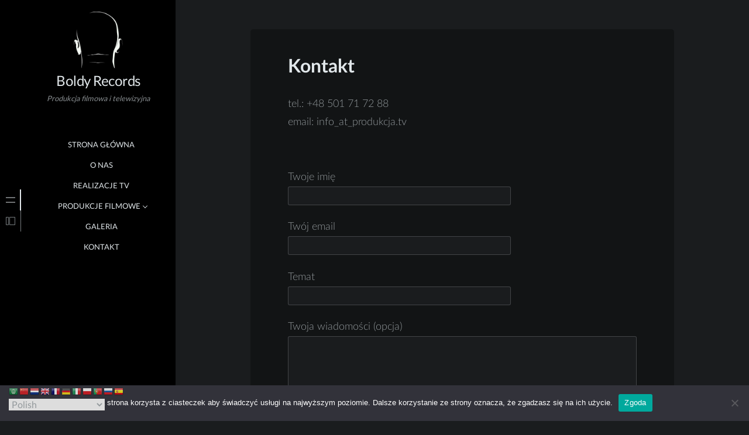

--- FILE ---
content_type: text/html; charset=UTF-8
request_url: https://produkcja.tv/kontakt
body_size: 10994
content:
<!doctype html>
<html lang="pl-PL">
<head>
	<meta charset="UTF-8">
	<meta name="viewport" content="width=device-width, initial-scale=1">
	<link rel="profile" href="https://gmpg.org/xfn/11">

	<title>Kontakt &#8211; Boldy Records</title>
<meta name='robots' content='max-image-preview:large' />
<link rel="alternate" type="application/rss+xml" title="Boldy Records &raquo; Kanał z wpisami" href="https://produkcja.tv/feed" />
<link rel="alternate" type="application/rss+xml" title="Boldy Records &raquo; Kanał z komentarzami" href="https://produkcja.tv/comments/feed" />
<link rel="alternate" title="oEmbed (JSON)" type="application/json+oembed" href="https://produkcja.tv/wp-json/oembed/1.0/embed?url=https%3A%2F%2Fprodukcja.tv%2Fkontakt" />
<link rel="alternate" title="oEmbed (XML)" type="text/xml+oembed" href="https://produkcja.tv/wp-json/oembed/1.0/embed?url=https%3A%2F%2Fprodukcja.tv%2Fkontakt&#038;format=xml" />
<style id='wp-img-auto-sizes-contain-inline-css'>
img:is([sizes=auto i],[sizes^="auto," i]){contain-intrinsic-size:3000px 1500px}
/*# sourceURL=wp-img-auto-sizes-contain-inline-css */
</style>
<link rel='stylesheet' id='minnak-loading-style-css' href='https://produkcja.tv/wp-content/themes/minnak/plugins/loading/loading.css?ver=2.1.4' media='all' />
<link rel='stylesheet' id='minnak-bootstrap-style-css' href='https://produkcja.tv/wp-content/themes/minnak/plugins/bootstrap/bootstrap.min.css?ver=6.9' media='all' />
<link rel='stylesheet' id='minnak-style-css' href='https://produkcja.tv/wp-content/themes/minnak/style.css?ver=2.1.4' media='all' />
<style id='wp-emoji-styles-inline-css'>

	img.wp-smiley, img.emoji {
		display: inline !important;
		border: none !important;
		box-shadow: none !important;
		height: 1em !important;
		width: 1em !important;
		margin: 0 0.07em !important;
		vertical-align: -0.1em !important;
		background: none !important;
		padding: 0 !important;
	}
/*# sourceURL=wp-emoji-styles-inline-css */
</style>
<style id='wp-block-library-inline-css'>
:root{--wp-block-synced-color:#7a00df;--wp-block-synced-color--rgb:122,0,223;--wp-bound-block-color:var(--wp-block-synced-color);--wp-editor-canvas-background:#ddd;--wp-admin-theme-color:#007cba;--wp-admin-theme-color--rgb:0,124,186;--wp-admin-theme-color-darker-10:#006ba1;--wp-admin-theme-color-darker-10--rgb:0,107,160.5;--wp-admin-theme-color-darker-20:#005a87;--wp-admin-theme-color-darker-20--rgb:0,90,135;--wp-admin-border-width-focus:2px}@media (min-resolution:192dpi){:root{--wp-admin-border-width-focus:1.5px}}.wp-element-button{cursor:pointer}:root .has-very-light-gray-background-color{background-color:#eee}:root .has-very-dark-gray-background-color{background-color:#313131}:root .has-very-light-gray-color{color:#eee}:root .has-very-dark-gray-color{color:#313131}:root .has-vivid-green-cyan-to-vivid-cyan-blue-gradient-background{background:linear-gradient(135deg,#00d084,#0693e3)}:root .has-purple-crush-gradient-background{background:linear-gradient(135deg,#34e2e4,#4721fb 50%,#ab1dfe)}:root .has-hazy-dawn-gradient-background{background:linear-gradient(135deg,#faaca8,#dad0ec)}:root .has-subdued-olive-gradient-background{background:linear-gradient(135deg,#fafae1,#67a671)}:root .has-atomic-cream-gradient-background{background:linear-gradient(135deg,#fdd79a,#004a59)}:root .has-nightshade-gradient-background{background:linear-gradient(135deg,#330968,#31cdcf)}:root .has-midnight-gradient-background{background:linear-gradient(135deg,#020381,#2874fc)}:root{--wp--preset--font-size--normal:16px;--wp--preset--font-size--huge:42px}.has-regular-font-size{font-size:1em}.has-larger-font-size{font-size:2.625em}.has-normal-font-size{font-size:var(--wp--preset--font-size--normal)}.has-huge-font-size{font-size:var(--wp--preset--font-size--huge)}.has-text-align-center{text-align:center}.has-text-align-left{text-align:left}.has-text-align-right{text-align:right}.has-fit-text{white-space:nowrap!important}#end-resizable-editor-section{display:none}.aligncenter{clear:both}.items-justified-left{justify-content:flex-start}.items-justified-center{justify-content:center}.items-justified-right{justify-content:flex-end}.items-justified-space-between{justify-content:space-between}.screen-reader-text{border:0;clip-path:inset(50%);height:1px;margin:-1px;overflow:hidden;padding:0;position:absolute;width:1px;word-wrap:normal!important}.screen-reader-text:focus{background-color:#ddd;clip-path:none;color:#444;display:block;font-size:1em;height:auto;left:5px;line-height:normal;padding:15px 23px 14px;text-decoration:none;top:5px;width:auto;z-index:100000}html :where(.has-border-color){border-style:solid}html :where([style*=border-top-color]){border-top-style:solid}html :where([style*=border-right-color]){border-right-style:solid}html :where([style*=border-bottom-color]){border-bottom-style:solid}html :where([style*=border-left-color]){border-left-style:solid}html :where([style*=border-width]){border-style:solid}html :where([style*=border-top-width]){border-top-style:solid}html :where([style*=border-right-width]){border-right-style:solid}html :where([style*=border-bottom-width]){border-bottom-style:solid}html :where([style*=border-left-width]){border-left-style:solid}html :where(img[class*=wp-image-]){height:auto;max-width:100%}:where(figure){margin:0 0 1em}html :where(.is-position-sticky){--wp-admin--admin-bar--position-offset:var(--wp-admin--admin-bar--height,0px)}@media screen and (max-width:600px){html :where(.is-position-sticky){--wp-admin--admin-bar--position-offset:0px}}

/*# sourceURL=wp-block-library-inline-css */
</style><style id='wp-block-paragraph-inline-css'>
.is-small-text{font-size:.875em}.is-regular-text{font-size:1em}.is-large-text{font-size:2.25em}.is-larger-text{font-size:3em}.has-drop-cap:not(:focus):first-letter{float:left;font-size:8.4em;font-style:normal;font-weight:100;line-height:.68;margin:.05em .1em 0 0;text-transform:uppercase}body.rtl .has-drop-cap:not(:focus):first-letter{float:none;margin-left:.1em}p.has-drop-cap.has-background{overflow:hidden}:root :where(p.has-background){padding:1.25em 2.375em}:where(p.has-text-color:not(.has-link-color)) a{color:inherit}p.has-text-align-left[style*="writing-mode:vertical-lr"],p.has-text-align-right[style*="writing-mode:vertical-rl"]{rotate:180deg}
/*# sourceURL=https://produkcja.tv/wp-includes/blocks/paragraph/style.min.css */
</style>
<style id='wp-block-spacer-inline-css'>
.wp-block-spacer{clear:both}
/*# sourceURL=https://produkcja.tv/wp-includes/blocks/spacer/style.min.css */
</style>
<style id='global-styles-inline-css'>
:root{--wp--preset--aspect-ratio--square: 1;--wp--preset--aspect-ratio--4-3: 4/3;--wp--preset--aspect-ratio--3-4: 3/4;--wp--preset--aspect-ratio--3-2: 3/2;--wp--preset--aspect-ratio--2-3: 2/3;--wp--preset--aspect-ratio--16-9: 16/9;--wp--preset--aspect-ratio--9-16: 9/16;--wp--preset--color--black: #000000;--wp--preset--color--cyan-bluish-gray: #abb8c3;--wp--preset--color--white: #ffffff;--wp--preset--color--pale-pink: #f78da7;--wp--preset--color--vivid-red: #cf2e2e;--wp--preset--color--luminous-vivid-orange: #ff6900;--wp--preset--color--luminous-vivid-amber: #fcb900;--wp--preset--color--light-green-cyan: #7bdcb5;--wp--preset--color--vivid-green-cyan: #00d084;--wp--preset--color--pale-cyan-blue: #8ed1fc;--wp--preset--color--vivid-cyan-blue: #0693e3;--wp--preset--color--vivid-purple: #9b51e0;--wp--preset--gradient--vivid-cyan-blue-to-vivid-purple: linear-gradient(135deg,rgb(6,147,227) 0%,rgb(155,81,224) 100%);--wp--preset--gradient--light-green-cyan-to-vivid-green-cyan: linear-gradient(135deg,rgb(122,220,180) 0%,rgb(0,208,130) 100%);--wp--preset--gradient--luminous-vivid-amber-to-luminous-vivid-orange: linear-gradient(135deg,rgb(252,185,0) 0%,rgb(255,105,0) 100%);--wp--preset--gradient--luminous-vivid-orange-to-vivid-red: linear-gradient(135deg,rgb(255,105,0) 0%,rgb(207,46,46) 100%);--wp--preset--gradient--very-light-gray-to-cyan-bluish-gray: linear-gradient(135deg,rgb(238,238,238) 0%,rgb(169,184,195) 100%);--wp--preset--gradient--cool-to-warm-spectrum: linear-gradient(135deg,rgb(74,234,220) 0%,rgb(151,120,209) 20%,rgb(207,42,186) 40%,rgb(238,44,130) 60%,rgb(251,105,98) 80%,rgb(254,248,76) 100%);--wp--preset--gradient--blush-light-purple: linear-gradient(135deg,rgb(255,206,236) 0%,rgb(152,150,240) 100%);--wp--preset--gradient--blush-bordeaux: linear-gradient(135deg,rgb(254,205,165) 0%,rgb(254,45,45) 50%,rgb(107,0,62) 100%);--wp--preset--gradient--luminous-dusk: linear-gradient(135deg,rgb(255,203,112) 0%,rgb(199,81,192) 50%,rgb(65,88,208) 100%);--wp--preset--gradient--pale-ocean: linear-gradient(135deg,rgb(255,245,203) 0%,rgb(182,227,212) 50%,rgb(51,167,181) 100%);--wp--preset--gradient--electric-grass: linear-gradient(135deg,rgb(202,248,128) 0%,rgb(113,206,126) 100%);--wp--preset--gradient--midnight: linear-gradient(135deg,rgb(2,3,129) 0%,rgb(40,116,252) 100%);--wp--preset--font-size--small: 13px;--wp--preset--font-size--medium: 20px;--wp--preset--font-size--large: 36px;--wp--preset--font-size--x-large: 42px;--wp--preset--spacing--20: 0.44rem;--wp--preset--spacing--30: 0.67rem;--wp--preset--spacing--40: 1rem;--wp--preset--spacing--50: 1.5rem;--wp--preset--spacing--60: 2.25rem;--wp--preset--spacing--70: 3.38rem;--wp--preset--spacing--80: 5.06rem;--wp--preset--shadow--natural: 6px 6px 9px rgba(0, 0, 0, 0.2);--wp--preset--shadow--deep: 12px 12px 50px rgba(0, 0, 0, 0.4);--wp--preset--shadow--sharp: 6px 6px 0px rgba(0, 0, 0, 0.2);--wp--preset--shadow--outlined: 6px 6px 0px -3px rgb(255, 255, 255), 6px 6px rgb(0, 0, 0);--wp--preset--shadow--crisp: 6px 6px 0px rgb(0, 0, 0);}:where(.is-layout-flex){gap: 0.5em;}:where(.is-layout-grid){gap: 0.5em;}body .is-layout-flex{display: flex;}.is-layout-flex{flex-wrap: wrap;align-items: center;}.is-layout-flex > :is(*, div){margin: 0;}body .is-layout-grid{display: grid;}.is-layout-grid > :is(*, div){margin: 0;}:where(.wp-block-columns.is-layout-flex){gap: 2em;}:where(.wp-block-columns.is-layout-grid){gap: 2em;}:where(.wp-block-post-template.is-layout-flex){gap: 1.25em;}:where(.wp-block-post-template.is-layout-grid){gap: 1.25em;}.has-black-color{color: var(--wp--preset--color--black) !important;}.has-cyan-bluish-gray-color{color: var(--wp--preset--color--cyan-bluish-gray) !important;}.has-white-color{color: var(--wp--preset--color--white) !important;}.has-pale-pink-color{color: var(--wp--preset--color--pale-pink) !important;}.has-vivid-red-color{color: var(--wp--preset--color--vivid-red) !important;}.has-luminous-vivid-orange-color{color: var(--wp--preset--color--luminous-vivid-orange) !important;}.has-luminous-vivid-amber-color{color: var(--wp--preset--color--luminous-vivid-amber) !important;}.has-light-green-cyan-color{color: var(--wp--preset--color--light-green-cyan) !important;}.has-vivid-green-cyan-color{color: var(--wp--preset--color--vivid-green-cyan) !important;}.has-pale-cyan-blue-color{color: var(--wp--preset--color--pale-cyan-blue) !important;}.has-vivid-cyan-blue-color{color: var(--wp--preset--color--vivid-cyan-blue) !important;}.has-vivid-purple-color{color: var(--wp--preset--color--vivid-purple) !important;}.has-black-background-color{background-color: var(--wp--preset--color--black) !important;}.has-cyan-bluish-gray-background-color{background-color: var(--wp--preset--color--cyan-bluish-gray) !important;}.has-white-background-color{background-color: var(--wp--preset--color--white) !important;}.has-pale-pink-background-color{background-color: var(--wp--preset--color--pale-pink) !important;}.has-vivid-red-background-color{background-color: var(--wp--preset--color--vivid-red) !important;}.has-luminous-vivid-orange-background-color{background-color: var(--wp--preset--color--luminous-vivid-orange) !important;}.has-luminous-vivid-amber-background-color{background-color: var(--wp--preset--color--luminous-vivid-amber) !important;}.has-light-green-cyan-background-color{background-color: var(--wp--preset--color--light-green-cyan) !important;}.has-vivid-green-cyan-background-color{background-color: var(--wp--preset--color--vivid-green-cyan) !important;}.has-pale-cyan-blue-background-color{background-color: var(--wp--preset--color--pale-cyan-blue) !important;}.has-vivid-cyan-blue-background-color{background-color: var(--wp--preset--color--vivid-cyan-blue) !important;}.has-vivid-purple-background-color{background-color: var(--wp--preset--color--vivid-purple) !important;}.has-black-border-color{border-color: var(--wp--preset--color--black) !important;}.has-cyan-bluish-gray-border-color{border-color: var(--wp--preset--color--cyan-bluish-gray) !important;}.has-white-border-color{border-color: var(--wp--preset--color--white) !important;}.has-pale-pink-border-color{border-color: var(--wp--preset--color--pale-pink) !important;}.has-vivid-red-border-color{border-color: var(--wp--preset--color--vivid-red) !important;}.has-luminous-vivid-orange-border-color{border-color: var(--wp--preset--color--luminous-vivid-orange) !important;}.has-luminous-vivid-amber-border-color{border-color: var(--wp--preset--color--luminous-vivid-amber) !important;}.has-light-green-cyan-border-color{border-color: var(--wp--preset--color--light-green-cyan) !important;}.has-vivid-green-cyan-border-color{border-color: var(--wp--preset--color--vivid-green-cyan) !important;}.has-pale-cyan-blue-border-color{border-color: var(--wp--preset--color--pale-cyan-blue) !important;}.has-vivid-cyan-blue-border-color{border-color: var(--wp--preset--color--vivid-cyan-blue) !important;}.has-vivid-purple-border-color{border-color: var(--wp--preset--color--vivid-purple) !important;}.has-vivid-cyan-blue-to-vivid-purple-gradient-background{background: var(--wp--preset--gradient--vivid-cyan-blue-to-vivid-purple) !important;}.has-light-green-cyan-to-vivid-green-cyan-gradient-background{background: var(--wp--preset--gradient--light-green-cyan-to-vivid-green-cyan) !important;}.has-luminous-vivid-amber-to-luminous-vivid-orange-gradient-background{background: var(--wp--preset--gradient--luminous-vivid-amber-to-luminous-vivid-orange) !important;}.has-luminous-vivid-orange-to-vivid-red-gradient-background{background: var(--wp--preset--gradient--luminous-vivid-orange-to-vivid-red) !important;}.has-very-light-gray-to-cyan-bluish-gray-gradient-background{background: var(--wp--preset--gradient--very-light-gray-to-cyan-bluish-gray) !important;}.has-cool-to-warm-spectrum-gradient-background{background: var(--wp--preset--gradient--cool-to-warm-spectrum) !important;}.has-blush-light-purple-gradient-background{background: var(--wp--preset--gradient--blush-light-purple) !important;}.has-blush-bordeaux-gradient-background{background: var(--wp--preset--gradient--blush-bordeaux) !important;}.has-luminous-dusk-gradient-background{background: var(--wp--preset--gradient--luminous-dusk) !important;}.has-pale-ocean-gradient-background{background: var(--wp--preset--gradient--pale-ocean) !important;}.has-electric-grass-gradient-background{background: var(--wp--preset--gradient--electric-grass) !important;}.has-midnight-gradient-background{background: var(--wp--preset--gradient--midnight) !important;}.has-small-font-size{font-size: var(--wp--preset--font-size--small) !important;}.has-medium-font-size{font-size: var(--wp--preset--font-size--medium) !important;}.has-large-font-size{font-size: var(--wp--preset--font-size--large) !important;}.has-x-large-font-size{font-size: var(--wp--preset--font-size--x-large) !important;}
/*# sourceURL=global-styles-inline-css */
</style>

<style id='classic-theme-styles-inline-css'>
/*! This file is auto-generated */
.wp-block-button__link{color:#fff;background-color:#32373c;border-radius:9999px;box-shadow:none;text-decoration:none;padding:calc(.667em + 2px) calc(1.333em + 2px);font-size:1.125em}.wp-block-file__button{background:#32373c;color:#fff;text-decoration:none}
/*# sourceURL=/wp-includes/css/classic-themes.min.css */
</style>
<link rel='stylesheet' id='contact-form-7-css' href='https://produkcja.tv/wp-content/plugins/contact-form-7/includes/css/styles.css?ver=6.0.6' media='all' />
<link rel='stylesheet' id='cookie-notice-front-css' href='https://produkcja.tv/wp-content/plugins/cookie-notice/css/front.min.css?ver=2.5.6' media='all' />
<style id='akismet-widget-style-inline-css'>

			.a-stats {
				--akismet-color-mid-green: #357b49;
				--akismet-color-white: #fff;
				--akismet-color-light-grey: #f6f7f7;

				max-width: 350px;
				width: auto;
			}

			.a-stats * {
				all: unset;
				box-sizing: border-box;
			}

			.a-stats strong {
				font-weight: 600;
			}

			.a-stats a.a-stats__link,
			.a-stats a.a-stats__link:visited,
			.a-stats a.a-stats__link:active {
				background: var(--akismet-color-mid-green);
				border: none;
				box-shadow: none;
				border-radius: 8px;
				color: var(--akismet-color-white);
				cursor: pointer;
				display: block;
				font-family: -apple-system, BlinkMacSystemFont, 'Segoe UI', 'Roboto', 'Oxygen-Sans', 'Ubuntu', 'Cantarell', 'Helvetica Neue', sans-serif;
				font-weight: 500;
				padding: 12px;
				text-align: center;
				text-decoration: none;
				transition: all 0.2s ease;
			}

			/* Extra specificity to deal with TwentyTwentyOne focus style */
			.widget .a-stats a.a-stats__link:focus {
				background: var(--akismet-color-mid-green);
				color: var(--akismet-color-white);
				text-decoration: none;
			}

			.a-stats a.a-stats__link:hover {
				filter: brightness(110%);
				box-shadow: 0 4px 12px rgba(0, 0, 0, 0.06), 0 0 2px rgba(0, 0, 0, 0.16);
			}

			.a-stats .count {
				color: var(--akismet-color-white);
				display: block;
				font-size: 1.5em;
				line-height: 1.4;
				padding: 0 13px;
				white-space: nowrap;
			}
		
/*# sourceURL=akismet-widget-style-inline-css */
</style>
<script src="https://produkcja.tv/wp-includes/js/jquery/jquery.min.js?ver=3.7.1" id="jquery-core-js"></script>
<script src="https://produkcja.tv/wp-includes/js/jquery/jquery-migrate.min.js?ver=3.4.1" id="jquery-migrate-js"></script>
<script src="https://produkcja.tv/wp-content/themes/minnak/plugins/bootstrap/bootstrap.bundle.min.js?ver=6.9" id="minnak-bootstrap-js-js"></script>
<script src="https://produkcja.tv/wp-content/themes/minnak/plugins/muuri/muuri.min.js?ver=6.9" id="minnak-muuri-js-js"></script>
<script id="cookie-notice-front-js-before">
var cnArgs = {"ajaxUrl":"https:\/\/produkcja.tv\/wp-admin\/admin-ajax.php","nonce":"6442e48401","hideEffect":"fade","position":"bottom","onScroll":false,"onScrollOffset":100,"onClick":false,"cookieName":"cookie_notice_accepted","cookieTime":3600,"cookieTimeRejected":2592000,"globalCookie":false,"redirection":false,"cache":false,"revokeCookies":false,"revokeCookiesOpt":"automatic"};

//# sourceURL=cookie-notice-front-js-before
</script>
<script src="https://produkcja.tv/wp-content/plugins/cookie-notice/js/front.min.js?ver=2.5.6" id="cookie-notice-front-js"></script>
<link rel="https://api.w.org/" href="https://produkcja.tv/wp-json/" /><link rel="alternate" title="JSON" type="application/json" href="https://produkcja.tv/wp-json/wp/v2/pages/17" /><link rel="EditURI" type="application/rsd+xml" title="RSD" href="https://produkcja.tv/xmlrpc.php?rsd" />
<meta name="generator" content="WordPress 6.9" />
<link rel="canonical" href="https://produkcja.tv/kontakt" />
<link rel='shortlink' href='https://produkcja.tv/?p=17' />
		<style id="wp-custom-css">
			.dark-theme .site-header {
    background: black;
}
.dark-theme .left-sidebar {
    background-color: black;
}
.dark-theme .left-sidebar-footer {
    background-color: black;
}
.dark-theme.page article {
    background: #121415;
}
.sl-overlay{
	background-color: black;
	opacity: 0.8;
}
.sl-wrapper .sl-navigation button{
	color: #E1E7EA;
}
.sl-wrapper .sl-image {
    box-shadow: rgb(255 255 255 / 30%) 0px 0px 5px 2px;
}
.dark-theme .article-wrapper {
    background: #121415;
}
.left-sidebar{
	width: 300px;
}
.menu-content-area{
	width: calc(100% - 46px);
}
.menu-content{
	width: 100%;
	vertical-align: top;
}
main{
	padding-left: calc(300px + 6vw);
}
@media screen and (min-width: 992px){
	.site-header {
    max-height: 230px;
		width: calc(300px - 36px);
		left: 36px;
		bottom: 32px;
	}
	.site-branding a img {
		max-height: 100px;
	}
	.img-frame img{
		max-height: 300px;
    object-fit: cover;
	}
}
@media (min-width: 992px) and (max-width: 1199px){
	.page main, .single main, .search-no-results main, .error404 main, .nothing-post main {
    padding-left: calc(300px + 8vw);
}
}
@media (max-width: 991px){
.left-sidebar {
    left: -300px;
	}
	main {
    padding-top: 120px;
    padding-left: 6vw;
}
}

@media (min-width: 1366px){
.page main, .single main, .search-no-results main, .error404 main, .nothing-post main {
    padding-left: calc(300px + 12vw);
}
}
@media (min-width: 1280px){
.page main, .single main, .search-no-results main, .error404 main, .nothing-post main {
    padding-left: calc(300px + 10vw);
}
}

.marquee{
	padding-bottom: 20px;
    margin-top: -20px;
}

#site-header{
	margin-top: initial;
}
		</style>
		</head>

<body class="wp-singular page-template-default page page-id-17 wp-theme-minnak cookies-not-set dark-theme" >
<div id="page-overlay" class="loading">
	<span aria-hidden="true" aria-label="Loading">
		Loading...	</span>
</div> 
<div id="page" class="site d-flex">
	<a class="skip-link screen-reader-text" href="#primary">Skip to content</a>
	<header id="masthead" class="site-header">
		<div class="site-branding">
					<div id="site-header">
					<a href="https://produkcja.tv/" rel="home">
							<img src="https://produkcja.tv/wp-content/uploads/2021/05/logo_head-e1620422554620.jpg" width="432" height="509" alt="Boldy Records">
					</a>
			</div>
									<p class="site-title"><a href="https://produkcja.tv/" rel="home">Boldy Records</a></p>
								<p class="site-description">Produkcja filmowa i telewizyjna</p>
					</div>
	</header>
	<button id="toggle-button" class="btn toggle-button">
		<svg width="20" height="20" viewBox="0 0 20 20" fill="none" xmlns="http://www.w3.org/2000/svg">
			<path d="M12 10C12 11.1046 11.1046 12 10 12C8.89539 12 8 11.1046 8 10C8 8.89539 8.89539 8 10 8C11.1046 8 12 8.89539 12 10Z" fill="black"/>
			<path d="M12 4C12 5.10461 11.1046 6 10 6C8.89539 6 8 5.10461 8 4C8 2.89539 8.89539 2 10 2C11.1046 2 12 2.89539 12 4Z" fill="black"/>
			<path d="M12 16C12 17.1046 11.1046 18 10 18C8.89539 18 8 17.1046 8 16C8 14.8954 8.89539 14 10 14C11.1046 14 12 14.8954 12 16Z" fill="black"/>
		</svg>
	</button>
	<div id="left-sidebar" class="left-sidebar">
		<div class="sidebar-content-area">
			<div class="sidebar-menu-area">
				<div class="sidebar-menu-icons">
					<ul class="vertical-sidebar-menu list-unstyled" id="v-pills-tab">
													<li class="vertical-menu-item active-menu">
								<a class="nav-link main-menu-nav" id="v-pills-menu-tab" href="#main-menu-tab" onclick="return false;" role="tab" aria-selected="true">
									<svg width="36" height="36" viewBox="0 0 36 36" fill="none" xmlns="http://www.w3.org/2000/svg">
										<path d="M25.6962 14.5H10.3038C10.2232 14.5 10.146 14.4473 10.089 14.3536C10.032 14.2598 10 14.1326 10 14C10 13.8674 10.032 13.7402 10.089 13.6464C10.146 13.5527 10.2232 13.5 10.3038 13.5H25.6962C25.7768 13.5 25.854 13.5527 25.911 13.6464C25.968 13.7402 26 13.8674 26 14C26 14.1326 25.968 14.2598 25.911 14.3536C25.854 14.4473 25.7768 14.5 25.6962 14.5Z" fill="#B7BDC0"/>
										<path d="M25.6962 22.5H10.3038C10.2232 22.5 10.146 22.4473 10.089 22.3536C10.032 22.2598 10 22.1326 10 22C10 21.8674 10.032 21.7402 10.089 21.6464C10.146 21.5527 10.2232 21.5 10.3038 21.5H25.6962C25.7768 21.5 25.854 21.5527 25.911 21.6464C25.968 21.7402 26 21.8674 26 22C26 22.1326 25.968 22.2598 25.911 22.3536C25.854 22.4473 25.7768 22.5 25.6962 22.5Z" fill="#B7BDC0"/>
									</svg>
								</a>
								<div class="menu-content-area" id="main-menu-tab" role="tabpanel" aria-labelledby="v-pills-menu-tab">
									<div class="menu-content main-menu-tab">
										<div class="menu-scrollable">
											<div class="menu-scrollable-content">
												<nav id="site-navigation" class="main-navigation">
													<div class="menu-menu-glowne-container"><ul id="primary-menu" class="menu"><li id="menu-item-24" class="menu-item menu-item-type-custom menu-item-object-custom menu-item-home menu-item-24"><a href="https://produkcja.tv/">Strona główna</a></li>
<li id="menu-item-25" class="menu-item menu-item-type-post_type menu-item-object-page menu-item-25"><a href="https://produkcja.tv/o-nas">O nas</a></li>
<li id="menu-item-294" class="menu-item menu-item-type-taxonomy menu-item-object-category menu-item-294"><a href="https://produkcja.tv/category/realizacje-tv">Realizacje TV</a></li>
<li id="menu-item-297" class="menu-item menu-item-type-taxonomy menu-item-object-category menu-item-has-children menu-item-297"><a href="https://produkcja.tv/category/produkcje-filmowe">Produkcje Filmowe</a>
<ul class="sub-menu">
	<li id="menu-item-298" class="menu-item menu-item-type-taxonomy menu-item-object-category menu-item-298"><a href="https://produkcja.tv/category/produkcje-filmowe/dokumentalne">Dokumentalne</a></li>
</ul>
</li>
<li id="menu-item-254" class="menu-item menu-item-type-post_type menu-item-object-page menu-item-254"><a href="https://produkcja.tv/galeria">Galeria</a></li>
<li id="menu-item-27" class="menu-item menu-item-type-post_type menu-item-object-page current-menu-item page_item page-item-17 current_page_item menu-item-27"><a href="https://produkcja.tv/kontakt" aria-current="page">Kontakt</a></li>
</ul></div>												</nav>
											</div>
										</div>
									</div>
								</div>
							</li>
																									<li class="vertical-menu-item">
								<a class="nav-link widget-nav" id="v-pills-widgets-tab" href="#widget-tab" onclick="return false;" role="tab" aria-controls="v-pills-widgets" aria-selected="false">
									<svg width="36" height="36" viewBox="0 0 36 36" fill="none" xmlns="http://www.w3.org/2000/svg">
										<path fill-rule="evenodd" clip-rule="evenodd" d="M11 12V24H14V12H11ZM10.6818 11H14.3182C14.6947 11 15 11.3053 15 11.6818V24.3182C15 24.6947 14.6947 25 14.3182 25H10.6818C10.3053 25 10 24.6947 10 24.3182V11.6818C10 11.3053 10.3053 11 10.6818 11Z" fill="#B7BDC0"/>
										<path fill-rule="evenodd" clip-rule="evenodd" d="M17 12V24H25V12H17ZM16.6818 11H25.3182C25.6947 11 26 11.3053 26 11.6818V24.3182C26 24.6947 25.6947 25 25.3182 25H16.6818C16.3053 25 16 24.6947 16 24.3182V11.6818C16 11.3053 16.3053 11 16.6818 11Z" fill="#B7BDC0"/>
									</svg>
								</a>
								<div class="menu-content-area" id="widget-tab" role="tabpanel" aria-labelledby="v-pills-widgets-tab">
									<div class="menu-content widget-tab">
										<div class="menu-scrollable">
											<div class="menu-scrollable-content">
												
<aside id="secondary" class="widget-area">
	<section id="categories-4" class="widget widget_categories"><h2 class="widget-title">Kategorie</h2>
			<ul>
					<li class="cat-item cat-item-1"><a href="https://produkcja.tv/category/bez-kategorii">Brak kategorii <span class="post_count">(4)</span></a>
</li>
	<li class="cat-item cat-item-6"><a href="https://produkcja.tv/category/ludzie">Ludzie <span class="post_count">(1)</span></a>
<ul class='children'>
	<li class="cat-item cat-item-15"><a href="https://produkcja.tv/category/ludzie/producenci">Producenci <span class="post_count">(1)</span></a>
</li>
</ul>
</li>
	<li class="cat-item cat-item-4"><a href="https://produkcja.tv/category/produkcje-filmowe">Produkcje Filmowe <span class="post_count">(6)</span></a>
<ul class='children'>
	<li class="cat-item cat-item-9"><a href="https://produkcja.tv/category/produkcje-filmowe/dokumentalne">Dokumentalne <span class="post_count">(1)</span></a>
</li>
	<li class="cat-item cat-item-8"><a href="https://produkcja.tv/category/produkcje-filmowe/fabularne">Fabularne <span class="post_count">(4)</span></a>
</li>
	<li class="cat-item cat-item-12"><a href="https://produkcja.tv/category/produkcje-filmowe/teledyski">Teledyski <span class="post_count">(1)</span></a>
</li>
</ul>
</li>
	<li class="cat-item cat-item-5"><a href="https://produkcja.tv/category/realizacje-tv">Realizacje TV <span class="post_count">(17)</span></a>
</li>
			</ul>

			</section></aside>
												</div>
										</div>
									</div>
								</div>
							</li>
											</ul>
				</div>

			</div>
		</div>	
		<div id="left-sidebar-footer" class="left-sidebar-footer">		
								</div>
	</div>
	

	<main id="primary" class="site-main d-flex flex-column justify-content-between">
		<div class="grid">
			
<article id="post-17" class="post-17 page type-page status-publish hentry">
	<header class="entry-header">
		<h1 class="entry-title">Kontakt</h1>	</header>

		

	<div class="entry-content">
		
<p>tel.: +48 501 71 72 88<br>email: info_at_produkcja.tv</p>



<div style="height:20px" aria-hidden="true" class="wp-block-spacer"></div>




<div class="wpcf7 no-js" id="wpcf7-f50-p17-o1" lang="pl-PL" dir="ltr" data-wpcf7-id="50">
<div class="screen-reader-response"><p role="status" aria-live="polite" aria-atomic="true"></p> <ul></ul></div>
<form action="/kontakt#wpcf7-f50-p17-o1" method="post" class="wpcf7-form init" aria-label="Formularz kontaktowy" novalidate="novalidate" data-status="init">
<div style="display: none;">
<input type="hidden" name="_wpcf7" value="50" />
<input type="hidden" name="_wpcf7_version" value="6.0.6" />
<input type="hidden" name="_wpcf7_locale" value="pl_PL" />
<input type="hidden" name="_wpcf7_unit_tag" value="wpcf7-f50-p17-o1" />
<input type="hidden" name="_wpcf7_container_post" value="17" />
<input type="hidden" name="_wpcf7_posted_data_hash" value="" />
</div>
<p><label> Twoje imię<br />
<span class="wpcf7-form-control-wrap" data-name="your-name"><input size="40" maxlength="400" class="wpcf7-form-control wpcf7-text wpcf7-validates-as-required" aria-required="true" aria-invalid="false" value="" type="text" name="your-name" /></span> </label>
</p>
<p><label> Twój email<br />
<span class="wpcf7-form-control-wrap" data-name="your-email"><input size="40" maxlength="400" class="wpcf7-form-control wpcf7-email wpcf7-validates-as-required wpcf7-text wpcf7-validates-as-email" aria-required="true" aria-invalid="false" value="" type="email" name="your-email" /></span> </label>
</p>
<p><label> Temat<br />
<span class="wpcf7-form-control-wrap" data-name="your-subject"><input size="40" maxlength="400" class="wpcf7-form-control wpcf7-text wpcf7-validates-as-required" aria-required="true" aria-invalid="false" value="" type="text" name="your-subject" /></span> </label>
</p>
<p><label> Twoja wiadomości (opcja)<br />
<span class="wpcf7-form-control-wrap" data-name="your-message"><textarea cols="40" rows="10" maxlength="2000" class="wpcf7-form-control wpcf7-textarea" aria-invalid="false" name="your-message"></textarea></span> </label>
</p>
<p><input class="wpcf7-form-control wpcf7-submit has-spinner" type="submit" value="Wyślij" />
</p><p style="display: none !important;" class="akismet-fields-container" data-prefix="_wpcf7_ak_"><label>&#916;<textarea name="_wpcf7_ak_hp_textarea" cols="45" rows="8" maxlength="100"></textarea></label><input type="hidden" id="ak_js_1" name="_wpcf7_ak_js" value="2"/><script>document.getElementById( "ak_js_1" ).setAttribute( "value", ( new Date() ).getTime() );</script></p><input type='hidden' class='wpcf7-pum' value='{"closepopup":false,"closedelay":0,"openpopup":false,"openpopup_id":0}' /><div class="wpcf7-response-output" aria-hidden="true"></div>
</form>
</div>

	</div>

	</article><!-- #post-17 -->
		</div>
				<footer id="colophon" class="site-footer">
		<div id="site-info" class="site-info">
			<span id="copyright-text-area"> <a href="https://wordpress.org/">Proudly powered by WordPress</a><span class="sep"> - </span>Copyright &copy; 2021-2025</span>					</div>
		</footer>
	</main>
</div>

<script type="speculationrules">
{"prefetch":[{"source":"document","where":{"and":[{"href_matches":"/*"},{"not":{"href_matches":["/wp-*.php","/wp-admin/*","/wp-content/uploads/*","/wp-content/*","/wp-content/plugins/*","/wp-content/themes/minnak/*","/*\\?(.+)"]}},{"not":{"selector_matches":"a[rel~=\"nofollow\"]"}},{"not":{"selector_matches":".no-prefetch, .no-prefetch a"}}]},"eagerness":"conservative"}]}
</script>
<div class="gtranslate_wrapper" id="gt-wrapper-29193710"></div><script src="https://produkcja.tv/wp-content/themes/minnak/js/navigation.js?ver=2.1.4" id="minnak-navigation-js"></script>
<script src="https://produkcja.tv/wp-content/themes/minnak/js/main.js?ver=2.1.4" id="minnak-main-js-js"></script>
<script src="https://produkcja.tv/wp-includes/js/dist/hooks.min.js?ver=dd5603f07f9220ed27f1" id="wp-hooks-js"></script>
<script src="https://produkcja.tv/wp-includes/js/dist/i18n.min.js?ver=c26c3dc7bed366793375" id="wp-i18n-js"></script>
<script id="wp-i18n-js-after">
wp.i18n.setLocaleData( { 'text direction\u0004ltr': [ 'ltr' ] } );
//# sourceURL=wp-i18n-js-after
</script>
<script src="https://produkcja.tv/wp-content/plugins/contact-form-7/includes/swv/js/index.js?ver=6.0.6" id="swv-js"></script>
<script id="contact-form-7-js-translations">
( function( domain, translations ) {
	var localeData = translations.locale_data[ domain ] || translations.locale_data.messages;
	localeData[""].domain = domain;
	wp.i18n.setLocaleData( localeData, domain );
} )( "contact-form-7", {"translation-revision-date":"2025-05-12 12:41:51+0000","generator":"GlotPress\/4.0.1","domain":"messages","locale_data":{"messages":{"":{"domain":"messages","plural-forms":"nplurals=3; plural=(n == 1) ? 0 : ((n % 10 >= 2 && n % 10 <= 4 && (n % 100 < 12 || n % 100 > 14)) ? 1 : 2);","lang":"pl"},"This contact form is placed in the wrong place.":["Ten formularz kontaktowy zosta\u0142 umieszczony w niew\u0142a\u015bciwym miejscu."],"Error:":["B\u0142\u0105d:"]}},"comment":{"reference":"includes\/js\/index.js"}} );
//# sourceURL=contact-form-7-js-translations
</script>
<script id="contact-form-7-js-before">
var wpcf7 = {
    "api": {
        "root": "https:\/\/produkcja.tv\/wp-json\/",
        "namespace": "contact-form-7\/v1"
    }
};
//# sourceURL=contact-form-7-js-before
</script>
<script src="https://produkcja.tv/wp-content/plugins/contact-form-7/includes/js/index.js?ver=6.0.6" id="contact-form-7-js"></script>
<script src="https://produkcja.tv/wp-content/themes/minnak/plugins/loading/loading.js?ver=2.1.4" id="minnak-loading-js"></script>
<noscript><style>#page-overlay{display: none!important;}</style></noscript><script id="gt_widget_script_29193710-js-before">
window.gtranslateSettings = /* document.write */ window.gtranslateSettings || {};window.gtranslateSettings['29193710'] = {"default_language":"pl","languages":["ar","zh-CN","nl","en","fr","de","it","pl","pt","ru","es"],"dropdown_languages":["af","sq","am","ar","hy","az","eu","be","bn","bs","bg","ca","ceb","ny","zh-CN","zh-TW","co","hr","cs","da","nl","en","eo","et","tl","fi","fr","fy","gl","ka","de","el","gu","ht","ha","haw","iw","hi","hmn","hu","is","ig","id","ga","it","ja","jw","kn","kk","km","ko","ku","ky","lo","la","lv","lt","lb","mk","mg","ms","ml","mt","mi","mr","mn","my","ne","no","ps","fa","pl","pt","pa","ro","ru","sm","gd","sr","st","sn","sd","si","sk","sl","so","es","su","sw","sv","tg","ta","te","th","tr","uk","ur","uz","vi","cy","xh","yi","yo","zu"],"url_structure":"none","add_new_line":1,"flag_style":"3d","flag_size":16,"wrapper_selector":"#gt-wrapper-29193710","alt_flags":[],"horizontal_position":"left","vertical_position":"bottom","flags_location":"\/wp-content\/plugins\/gtranslate\/flags\/"};
//# sourceURL=gt_widget_script_29193710-js-before
</script><script src="https://produkcja.tv/wp-content/plugins/gtranslate/js/fd.js?ver=6.9" data-no-optimize="1" data-no-minify="1" data-gt-orig-url="/kontakt" data-gt-orig-domain="produkcja.tv" data-gt-widget-id="29193710" defer></script><script id="wp-emoji-settings" type="application/json">
{"baseUrl":"https://s.w.org/images/core/emoji/17.0.2/72x72/","ext":".png","svgUrl":"https://s.w.org/images/core/emoji/17.0.2/svg/","svgExt":".svg","source":{"concatemoji":"https://produkcja.tv/wp-includes/js/wp-emoji-release.min.js?ver=6.9"}}
</script>
<script type="module">
/*! This file is auto-generated */
const a=JSON.parse(document.getElementById("wp-emoji-settings").textContent),o=(window._wpemojiSettings=a,"wpEmojiSettingsSupports"),s=["flag","emoji"];function i(e){try{var t={supportTests:e,timestamp:(new Date).valueOf()};sessionStorage.setItem(o,JSON.stringify(t))}catch(e){}}function c(e,t,n){e.clearRect(0,0,e.canvas.width,e.canvas.height),e.fillText(t,0,0);t=new Uint32Array(e.getImageData(0,0,e.canvas.width,e.canvas.height).data);e.clearRect(0,0,e.canvas.width,e.canvas.height),e.fillText(n,0,0);const a=new Uint32Array(e.getImageData(0,0,e.canvas.width,e.canvas.height).data);return t.every((e,t)=>e===a[t])}function p(e,t){e.clearRect(0,0,e.canvas.width,e.canvas.height),e.fillText(t,0,0);var n=e.getImageData(16,16,1,1);for(let e=0;e<n.data.length;e++)if(0!==n.data[e])return!1;return!0}function u(e,t,n,a){switch(t){case"flag":return n(e,"\ud83c\udff3\ufe0f\u200d\u26a7\ufe0f","\ud83c\udff3\ufe0f\u200b\u26a7\ufe0f")?!1:!n(e,"\ud83c\udde8\ud83c\uddf6","\ud83c\udde8\u200b\ud83c\uddf6")&&!n(e,"\ud83c\udff4\udb40\udc67\udb40\udc62\udb40\udc65\udb40\udc6e\udb40\udc67\udb40\udc7f","\ud83c\udff4\u200b\udb40\udc67\u200b\udb40\udc62\u200b\udb40\udc65\u200b\udb40\udc6e\u200b\udb40\udc67\u200b\udb40\udc7f");case"emoji":return!a(e,"\ud83e\u1fac8")}return!1}function f(e,t,n,a){let r;const o=(r="undefined"!=typeof WorkerGlobalScope&&self instanceof WorkerGlobalScope?new OffscreenCanvas(300,150):document.createElement("canvas")).getContext("2d",{willReadFrequently:!0}),s=(o.textBaseline="top",o.font="600 32px Arial",{});return e.forEach(e=>{s[e]=t(o,e,n,a)}),s}function r(e){var t=document.createElement("script");t.src=e,t.defer=!0,document.head.appendChild(t)}a.supports={everything:!0,everythingExceptFlag:!0},new Promise(t=>{let n=function(){try{var e=JSON.parse(sessionStorage.getItem(o));if("object"==typeof e&&"number"==typeof e.timestamp&&(new Date).valueOf()<e.timestamp+604800&&"object"==typeof e.supportTests)return e.supportTests}catch(e){}return null}();if(!n){if("undefined"!=typeof Worker&&"undefined"!=typeof OffscreenCanvas&&"undefined"!=typeof URL&&URL.createObjectURL&&"undefined"!=typeof Blob)try{var e="postMessage("+f.toString()+"("+[JSON.stringify(s),u.toString(),c.toString(),p.toString()].join(",")+"));",a=new Blob([e],{type:"text/javascript"});const r=new Worker(URL.createObjectURL(a),{name:"wpTestEmojiSupports"});return void(r.onmessage=e=>{i(n=e.data),r.terminate(),t(n)})}catch(e){}i(n=f(s,u,c,p))}t(n)}).then(e=>{for(const n in e)a.supports[n]=e[n],a.supports.everything=a.supports.everything&&a.supports[n],"flag"!==n&&(a.supports.everythingExceptFlag=a.supports.everythingExceptFlag&&a.supports[n]);var t;a.supports.everythingExceptFlag=a.supports.everythingExceptFlag&&!a.supports.flag,a.supports.everything||((t=a.source||{}).concatemoji?r(t.concatemoji):t.wpemoji&&t.twemoji&&(r(t.twemoji),r(t.wpemoji)))});
//# sourceURL=https://produkcja.tv/wp-includes/js/wp-emoji-loader.min.js
</script>

		<!-- Cookie Notice plugin v2.5.6 by Hu-manity.co https://hu-manity.co/ -->
		<div id="cookie-notice" role="dialog" class="cookie-notice-hidden cookie-revoke-hidden cn-position-bottom" aria-label="Cookie Notice" style="background-color: rgba(50,50,58,1);"><div class="cookie-notice-container" style="color: #fff"><span id="cn-notice-text" class="cn-text-container">Ta strona korzysta z ciasteczek aby świadczyć usługi na najwyższym poziomie. Dalsze korzystanie ze strony oznacza, że zgadzasz się na ich użycie.</span><span id="cn-notice-buttons" class="cn-buttons-container"><a href="#" id="cn-accept-cookie" data-cookie-set="accept" class="cn-set-cookie cn-button" aria-label="Zgoda" style="background-color: #00a99d">Zgoda</a></span><span id="cn-close-notice" data-cookie-set="accept" class="cn-close-icon" title="Nie wyrażam zgody"></span></div>
			
		</div>
		<!-- / Cookie Notice plugin -->
</body>
</html>


--- FILE ---
content_type: text/css
request_url: https://produkcja.tv/wp-content/themes/minnak/plugins/loading/loading.css?ver=2.1.4
body_size: 742
content:
/*
 initialize rotation key frames,  
*/
@keyframes minnak_l_spinner {
    to {
        transform: rotate(360deg)
    }
}
@keyframes minnak_r_spinner {
  to {
      transform: rotate(-360deg)
  }
}
/*
The page overlay DIV, you can style it as you like, 
*/
#page-overlay {
    /*
    basic styles
    */
    text-align: center;
    color: #222527;
    padding-top: 10px;
    font-size: .7em;
    display: block;
    background-color: #FFF;
    
    /*
    important to work properly
    */
    width: 100%;
    height: 100%;
    position: fixed;
    top: 0;
    right: 0;
    left: 0;
    bottom: 0;
    z-index: 999999999999;/* highest top level layer */
    
    /*
    required for fade-out/fade-in animation effect
    */
    -webkit-transition: opacity 1s ease-in-out;
    -moz-transition: opacity 1s ease-in-out;
    -ms-transition: opacity 1s ease-in-out;
    -o-transition: opacity 1s ease-in-out;
    transition: opacity 1s ease-in-out
}
/*
show our loading layer
*/
#page-overlay.loading {
    opacity: 1;
    visibility: visible
}
/*
hide our loading layer
*/
#page-overlay.loaded,
#page-overlay>span {
    opacity: 0
}
/*
create the animated spinner
*/
#page-overlay.loading:before {
    /*
    required to work
    */
    content: '';
    box-sizing: border-box;
    position: absolute;
/*
    centering the spinner on the page
    */
    top: 50%;
    left: 50%;
    width: 80px;
    height: 80px;
    margin-top: -40px;
    margin-left: -40px;
    border-radius: 50%;
/*
    create the spinner with css, no image required :)
    */
    border-left: 1px solid #222527;
    border-top: 1px solid #222527;
    border-right: 1px solid transparent;
/*
    animate the spinner
    */
    animation: minnak_l_spinner .4s linear infinite
}
#page-overlay.loading:after {
  /*
  required to work
  */
  content: '';
  box-sizing: border-box;
  position: absolute;
/*
  centering the spinner on the page
  */
  top: 50%;
  left: 50%;
  width: 40px;
  height: 40px;
  margin-top: -20px;
  margin-left: -20px;
  border-radius: 50%;
/*
  create the spinner with css, no image required :)
  */
  border-bottom: 1px solid #222527;
  border-left: 1px solid transparent;
/*
  animate the spinner
  */
  animation: minnak_r_spinner .5s linear infinite
}

.dark-theme #page-overlay{
  color: #E1E7EA;
  background-color: #1A1C1E;
}
.dark-theme #page-overlay.loading:before,
.dark-theme #page-overlay.loading:after{
  border-color: #E1E7EA;
}

--- FILE ---
content_type: text/css
request_url: https://produkcja.tv/wp-content/themes/minnak/style.css?ver=2.1.4
body_size: 11450
content:
/*!
Theme Name: MiNNaK
Theme URI: 
Author: Tamer Mancar
Author URI: https://tamermancar.com
Description: MiNNaK is a clean, minimal and easy to use WordPress blog and portfolio theme. With its quick installation and personalisation features, MiNNaK is designed to showcase your contents easily and smoothly. The theme doesn’t have any unnecessary details, so the users can read the posts without any distractions. You can use MiNNaK as a personal blog or as a portfolio by using different types of post formats, which are standard, video, audio, quote or image. The theme offers a unique menu and sidebar experience for the people who love minimal design and personalisation. Apart from these, you have more than 20 options to add your social media links. MiNNaK is also a responsive theme which means that it is compatible with both desktop and mobile browsers. It is also optimised for page speed. Theme is compatible with Turkish and English languages, translation support for other languages and RTL supported. (TR) MiNNaK; temiz, sade ve kullanımı kolay bir WordPress blog ve portföy temasıdır. Kurulumu hızlı ve özelleştirmesi kolay olan MiNNaK, içeriğinizi kolay ve sorunsuz bir şekilde sergileyebilmeniz için tasarlanmıştır. Temada gereksiz ayrıntılar yoktur, bu nedenle ziyaretçileriniz, dikkati dağılmadan yazılarınızı okuyabilirler. MiNNaK’ı standart, video, ses, alıntı ve resim formatlı yazı desteği sayesinde kişisel bir blog veya portföy olarak kullanabilirsiniz. Tema, sade tasarımı ve kişiselleştirmeyi sevenler için benzersiz bir menü ve kenar çubuğu deneyimi sunmaktadır. Bunların dışında sosyal medya bağlantılarınızı eklemek için 20’den fazla seçeneğiniz mevcuttur. MiNNaK aynı zamanda duyarlı bir temadır, bu da hem masaüstü hem de mobil tarayıcılarla uyumlu olduğu anlamına gelir. Ayrıca sayfaların hızlı yüklenmesi için de optimize edilmiştir. Tema Türkçe ve İngilizce dilleri ile uyumlu çalışır, diğer diller için çeviri desteğine ve RTL desteğine sahiptir.
Requires at least: 4.5
Tested up to: 5.6
Requires PHP: 5.6
Version: 2.1.4
License: GNU General Public License v2 or later
License URI: http://www.gnu.org/licenses/gpl-2.0.html
Text Domain: minnak
Tags: custom-logo, custom-menu, featured-images, threaded-comments, translation-ready, blog, portfolio, photography, grid-layout, one-column, two-columns, three-columns, left-sidebar, post-formats, sticky-post, theme-options, rtl-language-support

This theme, like WordPress, is licensed under the GPL.
Use it to make something cool, have fun, and share what you’ve learned.

*/

/*
  
   /\_/\
  ( ^.^ )
   __ __  _  _ _  _ _  ___  _ __
  |  \  \| || \ || \ || . || / /
  |     || ||   ||   ||   ||  \ 
  |_|_|_||_||_\_||_\_||_|_||_\_\

  @tamermancar - 2020

  Thanks for using our theme !

*/

/*! normalize.css v8.0.1 | MIT License | github.com/necolas/normalize.css */

html {
	line-height: 1.15;
	-webkit-text-size-adjust: 100%;
}

/* Sections
	 ========================================================================== */

/**
 * Remove the margin in all browsers.
 */
body {
	margin: 0;
}

/**
 * Render the `main` element consistently in IE.
 */
main {
	display: block;
}

/**
 * Correct the font size and margin on `h1` elements within `section` and
 * `article` contexts in Chrome, Firefox, and Safari.
 */
h1 {
	font-size: 2em;
	margin: 0.67em 0;
}
	
/* Grouping content
	 ========================================================================== */

/**
 * 1. Add the correct box sizing in Firefox.
 * 2. Show the overflow in Edge and IE.
 */
hr {
	box-sizing: content-box;
	height: 0;
	overflow: visible;
}

/**
 * 1. Correct the inheritance and scaling of font size in all browsers.
 * 2. Correct the odd `em` font sizing in all browsers.
 */
pre {
	font-family: monospace, monospace;
	font-size: 1em;
}

/* Text-level semantics
	 ========================================================================== */

/**
 * Remove the gray background on active links in IE 10.
 */
a {
	background-color: transparent;
}

/**
 * 1. Remove the bottom border in Chrome 57-
 * 2. Add the correct text decoration in Chrome, Edge, IE, Opera, and Safari.
 */
abbr[title] {
	border-bottom: none;
	text-decoration: underline;
	text-decoration: underline dotted;
}

/**
 * Add the correct font weight in Chrome, Edge, and Safari.
 */
b,
strong {
	font-weight: bolder;
}

/**
 * 1. Correct the inheritance and scaling of font size in all browsers.
 * 2. Correct the odd `em` font sizing in all browsers.
 */
code,
kbd,
samp {
	font-family: monospace, monospace;
  font-size: 87.75%;
}

/**
 * Add the correct font size in all browsers.
 */
small {
	font-size: 80%;
}

/**
 * Prevent `sub` and `sup` elements from affecting the line height in
 * all browsers.
 */
sub,
sup {
	font-size: 75%;
	line-height: 0;
	position: relative;
	vertical-align: baseline;
}

sub {
	bottom: -0.25em;
}

sup {
	top: -0.5em;
}

/* Embedded content
	 ========================================================================== */

/**
 * Remove the border on images inside links in IE 10.
 */
img {
	border-style: none;
}

/* Forms
	 ========================================================================== */

/**
 * 1. Change the font styles in all browsers.
 * 2. Remove the margin in Firefox and Safari.
 */
button,
input,
optgroup,
select,
textarea {
	font-family: inherit;
	font-size: 100%;
	line-height: 1.15;
	margin: 0;
}

/**
 * Show the overflow in IE.
 * 1. Show the overflow in Edge.
 */
button,
input {
	overflow: visible;
}

/**
 * Remove the inheritance of text transform in Edge, Firefox, and IE.
 * 1. Remove the inheritance of text transform in Firefox.
 */
button,
select {
	text-transform: none;
}

/**
 * Correct the inability to style clickable types in iOS and Safari.
 */
button,
[type="button"],
[type="reset"],
[type="submit"] {
	-webkit-appearance: button;
}

/**
 * Remove the inner border and padding in Firefox.
 */
button::-moz-focus-inner,
[type="button"]::-moz-focus-inner,
[type="reset"]::-moz-focus-inner,
[type="submit"]::-moz-focus-inner {
	border-style: none;
	padding: 0;
}

/**
 * Restore the focus styles unset by the previous rule.
 */
button:-moz-focusring,
[type="button"]:-moz-focusring,
[type="reset"]:-moz-focusring,
[type="submit"]:-moz-focusring {
	outline: 1px dotted ButtonText;
}

/**
 * Correct the padding in Firefox.
 */
fieldset {
	padding: 0.35em 0.75em 0.625em;
}

/**
 * 1. Correct the text wrapping in Edge and IE.
 * 2. Correct the color inheritance from `fieldset` elements in IE.
 * 3. Remove the padding so developers are not caught out when they zero out
 *		`fieldset` elements in all browsers.
 */
legend {
	box-sizing: border-box;
	color: inherit;
	display: table;
	max-width: 100%;
	padding: 0;
	white-space: normal;
}

/**
 * Add the correct vertical alignment in Chrome, Firefox, and Opera.
 */
progress {
	vertical-align: baseline;
}

/**
 * Remove the default vertical scrollbar in IE 10+.
 */
textarea {
	overflow: auto;
}

/**
 * 1. Add the correct box sizing in IE 10.
 * 2. Remove the padding in IE 10.
 */
[type="checkbox"],
[type="radio"] {
	box-sizing: border-box;
	padding: 0;
}

/**
 * Correct the cursor style of increment and decrement buttons in Chrome.
 */
[type="number"]::-webkit-inner-spin-button,
[type="number"]::-webkit-outer-spin-button {
	height: auto;
}

/**
 * 1. Correct the odd appearance in Chrome and Safari.
 * 2. Correct the outline style in Safari.
 */
[type="search"] {
	-webkit-appearance: textfield;
	outline-offset: -2px;
}

/**
 * Remove the inner padding in Chrome and Safari on macOS.
 */
[type="search"]::-webkit-search-decoration {
	-webkit-appearance: none;
}

/**
 * 1. Correct the inability to style clickable types in iOS and Safari.
 * 2. Change font properties to `inherit` in Safari.
 */
::-webkit-file-upload-button {
	-webkit-appearance: button;
	font: inherit;
}

/* Interactive
	 ========================================================================== */

/*
 * Add the correct display in Edge, IE 10+, and Firefox.
 */
details {
	display: block;
}

/*
 * Add the correct display in all browsers.
 */
summary {
	display: list-item;
}

/* Misc
	 ========================================================================== */

/**
 * Add the correct display in IE 10+.
 */
template {
	display: none;
}

/**
 * Add the correct display in IE 10.
 */
[hidden] {
	display: none;
}

/* Box sizing
--------------------------------------------- */

/* Inherit box-sizing to more easily change it's value on a component level.
@link http://css-tricks.com/inheriting-box-sizing-probably-slightly-better-best-practice/ */
*,
*::before,
*::after {
	box-sizing: inherit;
}

html {
	box-sizing: border-box;
}

/*--------------------------------------------------------------
# Base
--------------------------------------------------------------*/

/* Typography
--------------------------------------------- */

/**
* Lato Font
*/
@font-face {
	font-family: 'LatoLatin';
	src: url('fonts/subset-LatoLatin-Thin.eot');
	src: url('fonts/subset-LatoLatin-Thin.eot?#iefix') format('embedded-opentype'),
			url('fonts/subset-LatoLatin-Thin.woff2') format('woff2'),
			url('fonts/subset-LatoLatin-Thin.woff') format('woff');
	font-weight: 100;
	font-style: normal;
	font-display: swap;
}

@font-face {
	font-family: 'LatoLatin';
	src: url('fonts/subset-LatoLatin-Bold.eot');
	src: url('fonts/subset-LatoLatin-Bold.eot?#iefix') format('embedded-opentype'),
			url('fonts/subset-LatoLatin-Bold.woff2') format('woff2'),
			url('fonts/subset-LatoLatin-Bold.woff') format('woff');
	font-weight: bold;
	font-style: normal;
	font-display: swap;
}

@font-face {
	font-family: 'LatoLatin';
	src: url('fonts/subset-LatoLatin-Medium.eot');
	src: url('fonts/subset-LatoLatin-Medium.eot?#iefix') format('embedded-opentype'),
			url('fonts/subset-LatoLatin-Medium.woff2') format('woff2'),
			url('fonts/subset-LatoLatin-Medium.woff') format('woff');
	font-weight: 500;
	font-style: normal;
	font-display: swap;
}

@font-face {
	font-family: 'LatoLatin';
	src: url('fonts/subset-LatoLatin-Regular.eot');
	src: url('fonts/subset-LatoLatin-Regular.eot?#iefix') format('embedded-opentype'),
			url('fonts/subset-LatoLatin-Regular.woff2') format('woff2'),
			url('fonts/subset-LatoLatin-Regular.woff') format('woff');
	font-weight: normal;
	font-style: normal;
	font-display: swap;
}

@font-face {
	font-family: 'LatoLatin';
	src: url('fonts/subset-LatoLatin-Light.eot');
	src: url('fonts/subset-LatoLatin-Light.eot?#iefix') format('embedded-opentype'),
			url('fonts/subset-LatoLatin-Light.woff2') format('woff2'),
			url('fonts/subset-LatoLatin-Light.woff') format('woff');
	font-weight: 300;
	font-style: normal;
	font-display: swap;
}

body,
button,
input,
select,
optgroup,
textarea {
	color: #222527;
	font-family: 'LatoLatin', Arial, sans-serif ; 
	font-weight: normal; 
	font-style: normal;
	font-size: 1rem;
	line-height: 1.5;
}

h1,
h2,
h3,
h4,
h5,
h6 {
	clear: both;
	color: #222527;
	margin-bottom: .75rem;
}

p {
	margin-bottom: 1.25em;
}

dfn,
cite,
em,
i {
	font-style: italic;
}

blockquote {
	padding: .75em 1.5em .25em;
	border-left: 3px solid #b7bdc0;
	background: rgba(0,0,0,.035);
}
blockquote p{
	margin-bottom: .5em;
	line-height: 1.5;
}
blockquote cite{
	display: inline-block;
	margin-bottom: .5em;
	font-size: 14px;
}
blockquote cite:before {
	content: "—";
	display: inline-block;
	margin-right: 5px;
}

address {
	margin: 0 0 1.5em;
}

pre {
	background: #eee;
	font-family: "Courier 10 Pitch", courier, monospace;
	line-height: 1.6;
	margin-bottom: 1.6em;
	max-width: 100%;
	overflow: auto;
	padding: 1.6em;
}

code,
kbd,
tt,
var {
	font-family: monaco, consolas, "Andale Mono", "DejaVu Sans Mono", monospace;
}

abbr,
acronym {
	border-bottom: 1px dotted #666;
	cursor: help;
}

mark,
ins {
	background: #fff9c0;
	text-decoration: none;
}

big {
	font-size: 125%;
}

/* Elements
--------------------------------------------- */
body {
	background: #EEF3F5;
}

hr {
	background-color: #ccc;
	border: 0;
	height: 1px;
	margin-bottom: 1.5em;
}

ul,
ol {
	margin: 0 0 1.5em 1.5em;
}

ul {
	list-style: disc;
}

ol {
	list-style: decimal;
}

li > ul,
li > ol {
	margin-bottom: 0;
	margin-left: 1.5em;
}

dt {
	font-weight: 700;
}

dd {
	margin: 0 1.5em 1.5em;
}

/* Make sure embeds and iframes fit their containers. */
embed,
iframe,
object {
	max-width: 100%;
}

img {
	height: auto;
	max-width: 100%;
}

figure {
	margin: .25em 0;
}

table {
	margin: 0 0 1.5em;
	width: 100%;
}

/* Links
--------------------------------------------- */
a {
	color: #222527;
}

a:visited {
	color: #222527;
}

a:hover,
a:focus,
a:active {
	color: #222527;
}

a:focus {
  outline: 1px dotted #b7bdc0;
	color: #676D70;
}

a:hover,
a:active {
	outline: 0;
}
a:hover{
	transition: all .3s;
}

/* Forms
--------------------------------------------- */
::placeholder {
  color: #888D90;
}
button,
input[type="button"],
input[type="reset"],
input[type="submit"] {
  border: 0;
	border-radius: 3px;
	background: #888D90;
	color: #ffffff;
	line-height: 1;
	padding: 10px 20px;
  transition: all .3s;
  
}

button:hover,
input[type="button"]:hover,
input[type="reset"]:hover,
input[type="submit"]:hover {
	background: #676D70;
}

button:active,
button:focus,
input[type="button"]:active,
input[type="button"]:focus,
input[type="reset"]:active,
input[type="reset"]:focus,
input[type="submit"]:active,
input[type="submit"]:focus {
	border: 0;
}

input[type="text"],
input[type="email"],
input[type="url"],
input[type="password"],
input[type="search"],
input[type="number"],
input[type="tel"],
input[type="range"],
input[type="date"],
input[type="month"],
input[type="week"],
input[type="time"],
input[type="datetime"],
input[type="datetime-local"],
input[type="color"],
textarea {
	color: #676D70;
	border: 1px solid rgba(183,189,192,.25);
	border-radius: 3px;
	padding: 3px;
  background: #EEF3F5;
  transition: border-color .3s;
}

input[type="text"]:focus,
input[type="email"]:focus,
input[type="url"]:focus,
input[type="password"]:focus,
input[type="search"]:focus,
input[type="number"]:focus,
input[type="tel"]:focus,
input[type="range"]:focus,
input[type="date"]:focus,
input[type="month"]:focus,
input[type="week"]:focus,
input[type="time"]:focus,
input[type="datetime"]:focus,
input[type="datetime-local"]:focus,
input[type="color"]:focus,
textarea:focus {
	outline: none;
	color: #222527;
	border-color: #B7BDC0;
}

select {
	border: 1px solid transparent;
}

textarea {
	width: 100%;
}

/*--------------------------------------------------------------
## Layouts
--------------------------------------------------------------*/

/*--------------------------------------------------------------
# Components
--------------------------------------------------------------*/

/* Navigation
--------------------------------------------- */
.main-navigation {
	display: block;
	width: 100%;
}

.main-navigation ul,
.menu-scrollable ul {

	list-style: none;
	margin: 0;
  padding-left: 0;
}

.main-navigation ul ul,
.menu-scrollable ul ul {
  z-index: 5;
  background: #EEF3F5;
  overflow: hidden;
  max-height: 0;
  box-shadow: inset 0 0 0px rgba(34,37,39,0.0);
  transition: max-height 0.3s, box-shadow .3s;
}

.main-navigation ul ul ul,
.menu-scrollable ul ul ul {
	display: none;
}

.main-navigation ul ul li:hover > ul,
.main-navigation ul ul li.focus > ul,
.menu-scrollable ul ul li:hover > ul,
.menu-scrollable ul ul li.focus > ul {
	/* Hide level 3 menu */
	display: none;
}

.main-navigation ul ul a,
.menu-scrollable ul ul a {
	min-width: 180px;
}

.main-navigation li,
.menu-scrollable li {
	position: relative;
	margin-bottom: 8px;
}
.main-navigation li:last-child,
.menu-scrollable li:last-child{
	margin-bottom: 0;
}
.menu-scrollable .open-sub-menu ul.sub-menu {
  box-shadow: inset 0 1px 1px rgba(34,37,39,0.25);
  max-height: 600px;
}
.menu-scrollable .cat-item.open-sub-menu ul.children {
  box-shadow: inset 0 1px 1px rgba(34,37,39,0.25);
  max-height: 600px;
}
.menu-scrollable .cat-item.menu-item-has-children a:hover ~ ul{
	box-shadow: inset 0 1px 1px rgba(34,37,39,0.25);
	max-height: 600px;
}
.menu-scrollable .cat-item.menu-item-has-children ul:hover {
  box-shadow: inset 0 1px 1px rgba(34,37,39,0.25);
  max-height: 600px;
}
.main-navigation li .sub-menu li:first-child{
  margin-top: 10px;
}
.main-navigation li .sub-menu li:last-child{
  margin-bottom: 10px;
}
.main-navigation a{
	display: inline-block;
	text-decoration: none;
	position: relative;
	padding: 4px;
	font-size: 13px;
	text-transform: uppercase;
	transition: all .3s;
}
.menu-scrollable a {
	text-decoration: none;
	position: relative;
	padding: 4px;
	font-size: 13px;
	text-transform: uppercase;
	transition: all .3s;
}
.main-navigation li a:hover,
.menu-scrollable li a:hover{
	letter-spacing: 0.5px;
}
.menu-item-has-children > a {
  padding-right: 12px;
}
.menu-item-has-children > a:after{
  position: absolute;
  top: 9px;
  right: 1px;
  content: '';
  width: 6px;
  height: 6px;
  border: solid #222527;
  border-width: 0 1px 1px 0;
  display: inline-block;
  padding: 0px;
  transform: rotate(45deg);
}

/* Small menu. */
.menu-toggle,
.main-navigation.toggled ul,
.menu-scrollable .toggled ul {
	display: block;
}

.main-navigation ul ,
.menu-scrollable ul {
	display: flex;
	flex-direction: column;
}
/* Post Count */
span.post_count {
	font-size: 13px;
	color: #b7bdc0;
}
.menu-scrollable .category-tab span.post_count{
	display: none;
}

@media screen and (min-width: 37.5em) {

	.menu-toggle {
		display: none;
	}
	
}

.site-main .comment-navigation,
.site-main .posts-navigation,
.site-main .post-navigation {
	margin: 25px 0;
  min-height: 45px;
}

.comment-navigation .nav-links,
.posts-navigation .nav-links,
.post-navigation .nav-links {
	display: flex;
}
.post-navigation .nav-links a:focus{
	display: block;
	outline: 1px dotted #b7bdc0;
}

.comment-navigation .nav-previous,
.posts-navigation .nav-previous,
.post-navigation .nav-previous {
	flex: 1 0 50%;
	padding-right: 20px;
}

.comment-navigation .nav-next,
.posts-navigation .nav-next,
.post-navigation .nav-next {
	text-align: end;
	flex: 1 0 50%;
	padding-left: 20px;
}
.post-navigation .nav-subtitle{
	display: block;
	font-size: 14px;
	color: #888D90;
}
.post-navigation .nav-title{
	display: block;
	color: #676D70;
	transition: all .3s;
}
.post-navigation a{
	text-decoration: none;
	transition: all .3s;
}
.post-navigation a:hover .nav-title{
	color: #222527;
}
.post-navigation .nav-links div:nth-of-type(2){
	border-left: 1px solid #b7bdc0;
}

/* Posts and pages
--------------------------------------------- */
.sticky {
	display: block;
}

.archive h1,
.page h1,
.search h1,
.no-results h1,
.error404 h1{
	margin-top: 0;
	text-align: left;
	font-weight: bold;
}
.archive h1{
  text-align: center;
}

.post{
	margin: 0 0 1.5em;
}

.updated:not(.published) {
	display: none;
}
.page article{
	position: relative;
	width: 100%;
	height: 100%;
	background: #FFF;
	border-radius: 5px;
	padding: 45px 5vw;
}
.page-content,
.entry-content,
.entry-summary {
	margin: 1.5em 0 0;
}

.page-links {
	clear: both;
	margin: 0 0 1.5em;
}

/* Comments
--------------------------------------------- */
.comment-content a {
	word-wrap: break-word;
}

.bypostauthor {
	display: block;
}

/* Widgets
--------------------------------------------- */
.widget {
	margin: 2em 0 0;
}
.widget:first-child {
	margin: 0
}

.widget select {
	max-width: 100%;
	background: #eef3f5;
	font-size: 14px;
	padding: 5px;
	height: 34px;
	border-radius: 3px;
  outline: none;
  border: 1px solid rgba(183,189,192,.25);
}
.widget select:focus{
	outline:1px solid #b7bdc0;
}
.widget-title{
	font-size: 16px;
	font-weight: bold;
  color: #222527;
  margin-bottom: .75rem;
}

/* Media
--------------------------------------------- */
.page-content .wp-smiley,
.entry-content .wp-smiley,
.comment-content .wp-smiley {
	border: none;
	margin-bottom: 0;
	margin-top: 0;
	padding: 0;
}

/* Make sure logo link wraps around logo image. */
.custom-logo-link {
	display: inline-block;
}

/* Captions
--------------------------------------------- */
.wp-caption {
	margin-bottom: 1.5em;
	max-width: 100%;
}

.wp-caption img[class*="wp-image-"] {
	display: block;
	margin-left: auto;
	margin-right: auto;
}

.wp-caption .wp-caption-text {
	margin: 0.8075em 0;
}

.wp-caption-text {
	text-align: center;
}
figcaption{
  font-size: 12px;
  font-style: italic;
  text-align: center;
}

/* Galleries
--------------------------------------------- */
.gallery {
	margin-bottom: 1.5em;
	display: grid;
	grid-gap: 0.5em;
}
.gallery figure {
	margin: 0;
}

.gallery-item {
	display: inline-block;
	text-align: center;
	width: 100%;
}

.gallery-columns-2 {
	grid-template-columns: repeat(2, 1fr);
}

.gallery-columns-3 {
	grid-template-columns: repeat(3, 1fr);
}

.gallery-columns-4 {
	grid-template-columns: repeat(4, 1fr);
}

.gallery-columns-5 {
	grid-template-columns: repeat(5, 1fr);
}

.gallery-columns-6 {
	grid-template-columns: repeat(6, 1fr);
}

.gallery-columns-7 {
	grid-template-columns: repeat(7, 1fr);
}

.gallery-columns-8 {
	grid-template-columns: repeat(8, 1fr);
}

.gallery-columns-9 {
	grid-template-columns: repeat(9, 1fr);
}

.gallery-caption {
	display: block;
}

/*--------------------------------------------------------------
# Plugins
--------------------------------------------------------------*/

/* Jetpack infinite scroll
--------------------------------------------- */

/* Hide the Posts Navigation and the Footer when Infinite Scroll is in use. */
.infinite-scroll .posts-navigation,
.infinite-scroll.neverending .site-footer {
	display: none;
}

/* Re-display the Theme Footer when Infinite Scroll has reached its end. */
.infinity-end.neverending .site-footer {
	display: block;
}

/*--------------------------------------------------------------
# Utilities
--------------------------------------------------------------*/

/* Accessibility
--------------------------------------------- */

/* Text meant only for screen readers. */
.screen-reader-text {
	border: 0;
	clip: rect(1px, 1px, 1px, 1px);
	clip-path: inset(50%);
	height: 1px;
	margin: -1px;
	overflow: hidden;
	padding: 0;
	position: absolute !important;
	width: 1px;
	word-wrap: normal !important;
}

.screen-reader-text:focus {
	background-color: #f1f1f1;
	border-radius: 3px;
	box-shadow: 0 0 2px 2px rgba(34,37,39,0.5);
	clip: auto !important;
	clip-path: none;
	color: #21759b;
	display: block;
	font-size: 0.875rem;
	font-weight: 700;
	height: auto;
	left: 5px;
	line-height: normal;
	padding: 15px 23px 14px;
	text-decoration: none;
	top: 5px;
	width: auto;
	z-index: 100000;
}

/* Do not show the outline on the skip link target. */
#primary[tabindex="-1"]:focus {
	outline: 0;
}

/* Alignments
--------------------------------------------- */
.alignleft {

	/*rtl:ignore*/
	float: left;

	/*rtl:ignore*/
	margin-right: 1.5em;
	margin-bottom: 1.5em;
}

.alignright {

	/*rtl:ignore*/
	float: right;

	/*rtl:ignore*/
	margin-left: 1.5em;
	margin-bottom: 1.5em;
}

.aligncenter {
	clear: both;
	display: block;
	margin-left: auto;
	margin-right: auto;
	margin-bottom: 1.5em;
}


/*--------------------------------------------------------------
# General CSS
--------------------------------------------------------------*/
.site{
	position: relative;
}
#site-header{
	margin-top: -20px;
}
.site-header{
	position: fixed;
	left: 0;
	top: 0;
	width: 240px;
/* 	boldy max-height: 135px;  */
/* 	 */
	text-align: center;
	padding-top: 20px;
	padding-bottom: 0;
	background: #FFF;
	z-index: 120;
	transition: all .3s;
}
.admin-bar .site-header{
	top: 32px;
}
.site-branding .site-title{
	font-size: 1.5em;
	margin:0;
	letter-spacing: -.5px;
}
.site-branding a{
	transition: all .3s;
}
.site-branding a:hover{
	text-decoration: none;
	letter-spacing: 0px;
}
.site-branding a img{
	width: auto;
	min-height: 40px;
	max-height: 60px;
	margin-bottom: 2px;
}
.site-description{
	margin-bottom: 0;
	margin-top: 2px;
	font-size: .8em;
	color: #888D90;
	font-style: italic;
}
.page{
	margin: 0;
}
.toggle-button{
	display: none;
	position: fixed;
	left: -50px;
	top: 10px;
	width: 36px;
	height: 36px;
	padding: 0;
	line-height: 1;
	color: #676D70;
	text-align: center;
	background-color: #FFF;
	border: 0;
	border-radius: 40px;
	cursor: pointer;
	transition: all .3s;
	z-index: 160;
}
.toggle-button.active{
	color: #222527;
	transform: rotate(270deg);
}
.toggle-button svg{
	width: 26px;
  height: 26px;
}
.toggle-button svg path{
	transition: all .3s;
	fill: #676D70;
}
.toggle-button:hover{
	background-color: #FFF;
}
.toggle-button:hover svg path{
	fill: #222527;
}
.toggle-button:focus{
	box-shadow: none;
	outline: 1px solid #b7bdc0;
}
.left-sidebar{
  position: fixed;
	width: 240px;
	top: 0;
  left: 0px;
  bottom: 0;
	z-index: 100;
	background-color: #FFF;
	transition: all .3s;
	box-shadow: 0 0 10px rgba(34,37,39,0.05);
}
.admin-bar .left-sidebar{
	top: 32px;
}
.sidebar-menu-area{
  width: 100%;
  height: 100vh;
  display: flex;
	align-items: center;
}
.admin-bar .sidebar-menu-area{
  height: calc(100vh - 32px);
}
.sidebar-content-area{
  position: relative;
}
.sidebar-menu-icons{
	width: 36px;
}
.vertical-sidebar-menu{
	display: flex;
	flex-direction: column;
	margin: 0;
}
.vertical-sidebar-menu > .vertical-menu-item{
	margin: 0;
}
.vertical-sidebar-menu > .vertical-menu-item > a{
	display: block;
	width: 36px;
	height: 36px;
}
.vertical-sidebar-menu .main-navigation a{
	display: inline-block;
}
.menu-content-area{
	display: table;
	position: absolute;
	left: 46px;
	right: 10px;
	top: 50%;
	width: 184px;
	z-index: 1;
	vertical-align: middle;
	visibility: hidden;
  opacity: 0;
	transition: visibility 0.20s, opacity 0.20s linear;
}
.active-menu .menu-content-area{
	visibility: visible;
  opacity: 1;
}
.menu-content{
	display: table-cell;
	width: 184px;
	text-align: center;
	vertical-align: middle;
}
.menu-scrollable{
	overflow-y: auto;
	padding: 5px 0;
}
.sidebar-menu-icons .nav-link{
	border-radius: 0;
	background-color: transparent;
	border-right: 1px solid #B7BDC0;
	color: #888D90;
	padding: 0;
	transition: all .3s;
	cursor: pointer;
}
.sidebar-menu-icons .nav-link:hover{
	border-color: #222527;
}
.sidebar-menu-icons .active-menu .nav-link{
	border-right: 2px solid #222527;
	color: #222527;
}
.sidebar-menu-icons .nav-link svg path{
	transition: all .3s;
}
.sidebar-menu-icons .nav-link:hover svg path{
	fill: #676D70;
}
.sidebar-menu-icons .active-menu .nav-link svg path{
	fill: #222527;
}

.menu-scrollable .category-tab a,
.menu-scrollable .widget-tab .widget_categories a {
	display: inline-block;
}
.menu-scrollable .widget-tab .widget_categories li,
.menu-scrollable .widget-tab .widget_pages li{
	margin-bottom: 2px;
}
.menu-scrollable .widget-tab .widget_categories a,
.menu-scrollable .widget-tab .widget_pages a{
	padding: 2px 4px;
}
.menu-scrollable ul.wp-tag-cloud{
	display: block;
}
.menu-scrollable ul.wp-tag-cloud li{
	display: inline-block;
	margin-bottom: 0;
	line-height: 1;
}
.menu-scrollable ul.wp-tag-cloud a {
	text-decoration: none;
	position: relative;
	padding: 0px 5px 2px;
	font-size: 12px;
	line-height: 1;
	letter-spacing: -0.05px;
	text-transform: lowercase;
	transition: all .3s;
	background: #b7bdc0;
	color: #FFF;
	border-radius: 3px;
}
.menu-scrollable ul.wp-tag-cloud a:hover{
	background: #888D90;
}
.menu-scrollable .gallery a{
	text-decoration: none;
	position: relative;
	padding: 0;
	font-size: 13px;
	text-transform: none;
	transition: all .3s;
}
.menu-scrollable .widget_recent_entries ul,
.menu-scrollable .widget_recent_comments ul,
.menu-scrollable .widget_rss ul{
	padding: 0 15px;
}
.menu-scrollable .widget_recent_entries ul li,
.menu-scrollable .widget_recent_comments ul li,
.menu-scrollable .widget_rss ul li{
	line-height: 1.3;
	margin-bottom: 10px;
}
.menu-scrollable .widget_recent_comments ul li{
	font-size: 13px;
	color: #888D90;
}
.menu-scrollable .widget_recent_comments .comment-author-link{
	color: #676D70;
}
.menu-scrollable .widget_recent_entries a,
.menu-scrollable .widget_recent_comments a,
.menu-scrollable .widget_rss a{
	text-transform: none;
	padding: 0;
	color: #676D70;
}
.menu-scrollable .widget_recent_entries a:hover,
.menu-scrollable .widget_recent_comments a:hover,
.menu-scrollable .widget_rss a:hover{
	text-decoration: underline;
	letter-spacing: normal;
	color: #222527;
}
.menu-scrollable .widget_recent_entries .post-date{
	font-size: 13px;
	color: #b7bdc0;
}
.menu-scrollable .widget_calendar {
	font-size: 13px;
}

.menu-scrollable label{
	display: block;
	margin-bottom: 0;
}
.menu-scrollable input[type="search"]{
	width: 100%;
	height: 36px;
	font-size: 14px;
	padding: 0 36px 0 6px;
}
.search-form-in-page{
	position: relative;
}
.menu-scrollable .search-form-in-page button[type="submit"]{
	position: absolute;
	right: 0px;
	top: 0px;
	padding: 0;
	width: 36px;
	height: 36px;
	border-radius: 0 3px 3px 0;
	border: 0;
	outline: none
}
.menu-scrollable input[type="search"]:focus,
.menu-scrollable button[type="submit"]:focus{
	outline: 1px dotted #676D70;
}
.left-sidebar-footer{
	position: absolute;
	bottom: 0;
	left: 0;
	right: 0;
	padding: 0;
	text-align: center;
	background-color: #FFF;
	z-index: 2;
}
.left-sidebar-social-links{
	padding: 10px 20px 0;
	margin-bottom: 4px;
}
.left-sidebar-social-links .social-links{
	display: inline-block;
	margin: 0 4px 4px;
	width: 24px;
	height: 24px;
	line-height: 1;
}
.social-links a{
	display: inline-block;
	width: 24px;
	height: 24px;
}
.social-links a svg{
	width: 24px;
	height: 24px;
}
.social-links a svg path{
	fill: #B7BDC0;
	transition: all .3s;
}
.social-links a:hover svg path{
	fill: #888D90;
}
.left-sidebar-footer-menu{
	padding: 0 10px 10px;
}
.left-sidebar-footer-menu ul{
	margin: 0;
	padding: 0;
	list-style: none;
	line-height: 1;
}
.left-sidebar-footer-menu li{
	display: inline-block;
	color: #B7BDC0;
	margin: 0 6px;
}
.left-sidebar-footer-menu a{
	display: inline-block;
	font-size: 12px;
	color: #B7BDC0;
	line-height: 1.4;
}
.left-sidebar-footer-menu a:hover{
	color: #888D90;
}
.tooltip{
	top: -1px !important;
}
.tooltip-inner {
  font-size: 11px;
  padding: 2px 10px;
  background: #222527;
  color: #FFF;
	border: 1px solid #222527;
}
.bs-tooltip-top .arrow::before{
	border-top-color: #222527;
}
main{
	width: 100%;
	min-height: 100vh;
	padding-top: 50px;
	padding-left: calc(240px + 6vw);
	padding-right: 6vw;
	background-color: transparent;
	transition: all .3s;
}
main:after{
	content: '';
	display: block;
	position: fixed;
	left: 0;
	top: 0;
	right: 0;
	bottom: 0;
	background-color: transparent;
	transition: all .3s;
	z-index: 151;
	pointer-events: none;
}
.admin-bar main{
	min-height: calc(100vh - 32px);
}
main h2{
	font-size: 1.75em;
}
.grid {
	position: relative;
	width: 100%;
}
.item {
  display: block;
  position: absolute !important;
  height: auto;
	z-index: 1;
}
.item.muuri-item-dragging {
  z-index: 3;
}
.item.muuri-item-releasing {
  z-index: 2;
}
.item.muuri-item-hidden {
  z-index: 0;
}
.article-wrapper {
  position: relative;
  width: 100%;
	height: 100%;
	background: #FFF;
	border-radius: 5px;
	box-shadow: 0 0 10px rgba(34,37,39,0.05), 0 0 1px rgba(34,37,39,0);
	transition: all .3s;
}
.article-wrapper:hover {
	box-shadow: 0 0 15px rgba(34,37,39,0.15), 0 0 1px rgba(34,37,39,0.3);
}
.single .article-wrapper{
	box-shadow: none;
}
article.post{
	margin: 0;
	border-radius: 5px;
}
article .sticky-icon{
	content: '';
	display: block;
	position: absolute;
	right: 10px;
	top: -5px;
	width: 30px;
	height: 36px;
	z-index: 2;
	pointer-events: none;
}
article .img-frame .post-thumbnail img{
	border-radius: 5px 5px 0 0;
	width: 100%;
}
.article-content{
	padding: 25px;
}
.img-frame{
	position: relative;
}
.home .entry-content,
.blog .entry-content{
	margin-top: 20px;
}
.entry-content{
	margin-top: 30px;
}
.entry-content:after{
  content: "";
  clear: both;
  display: table;
}
.entry-content [class^="wp-block-"]{
	margin-bottom: 20px;
	word-break: break-word;
	white-space: normal;
}
.format-video .wp-block-embed__wrapper{
  position: relative;
  padding-bottom: 56.25%; /* 16:9 */
  padding-top: 25px;
  height: 0;
}
.format-video .wp-block-embed__wrapper iframe {
  position: absolute;
  top: 0;
  left: 0;
  width: 100%;
  height: 100%;
}
.wp-block-code{
	padding: 1em;
	font-size: .75em;
	background: #36414c;
	color: #7cfc00;
}
h2.entry-title{
  margin-bottom: 6px;
	font-size: 20px;
	font-weight: 500;
  color: #222527;
	word-break: break-word;
	white-space: normal;
}
h2.entry-title a{
	transition: all .3s;
	border-bottom: 1px solid transparent;
}
h2.entry-title a:hover{
	text-decoration: none;
	border-bottom: 1px solid #222527;
}
.home .entry-content p,
.blog .entry-content p,
.archive .entry-content p,
.search .entry-content p{
	font-size: 15px;
	color: #676D70;
  font-weight: 300;
  line-height: 1.35;
	text-shadow: 0 0 0 rgba(34,37,39,0.1);
}
.entry-meta{
	font-weight: 400;
	display: flex;
	justify-content: space-between;
}
.entry-footer{
	font-weight: 400;
}
.entry-footer .edit-link a{
	transition: all .3s;
	color: #676D70;
}
.posted-on{
	font-size: 0px;
}
.cat-links{
	font-size: 12px;
	color: #888D90;
  text-align: right;
}
.home .entry-content .cat-links,
.blog .entry-content .cat-links,
.archive .entry-content .cat-links,
.search .entry-content .cat-links{
  max-width: 65%;
  max-height: 36px;
  overflow-y: hidden;
}
.posted-on span, .cat-links a{
	font-size: 12px;
	color: #888D90;
}
.cat-links a:hover{
	color: #676D70;
}
.tags-links{
	font-size: 0;
}
.tags-links a{
	display: inline-block;
	font-size: 14px;
	background: #b7bdc0;
	color: #FFF;
	line-height: 1;
	padding: 4px 10px;
  margin-right: 3px;
  margin-bottom: 3px;
	border-radius: 3px;
}
.tags-links a:hover{
	color: #FFF;
	background: #676D70;
	text-decoration: none;
}
.read-more-area{
	text-align: right;
}
.read-more-area a{
	font-size: 14px;
	color: #676D70;
	text-decoration: none;
}
.read-more-area a:hover{
	color: #222527;
}
.home .format-image .article-content,
.blog .format-image .article-content,
.archive .format-image .article-content,
.search .format-image .article-content,
.home .format-image .entry-content,
.blog .format-image .entry-content,
.archive .format-image .entry-content,
.search .format-image .entry-content,
.home .format-quote .entry-content,
.blog .format-quote .entry-content,
.archive .format-quote .entry-content,
.search .format-quote .entry-content{
	padding: 0;
	height: 0;
	margin: 0;
}
.home article .img-frame:before,
.blog article .img-frame:before,
.archive article .img-frame:before,
.search article .img-frame:before{
	content: '';
	display: block;
	position: absolute;
	left: 0;
	right: 0;
	top: 0;
	bottom: 0;
	background-color: rgba(34,37,39,0.20);
	opacity: 0;
	pointer-events: none;
	z-index: 1;
	border-radius: 5px 5px 0 0;
	transition: all .3s;
}
.home .format-video .img-frame:after,
.blog .format-video .img-frame:after,
.archive .format-video .img-frame:after,
.search .format-video .img-frame:after{
	content: '';
	position: absolute;
	left: 50%;
	top: 50%;
	transform: translate(-50%, -50%);
	display: block;
	width: 48px;
	height: 48px;
	padding: 0;
  pointer-events: none;
  background: url('images/video-icon.svg') no-repeat center center;
  z-index: 2;
}
.home .format-audio .img-frame:after,
.blog .format-audio .img-frame:after,
.archive .format-audio .img-frame:after,
.search .format-audio .img-frame:after{
	content: '';
	position: absolute;
	left: 50%;
	top: 50%;
	transform: translate(-50%, -50%);
	display: block;
	width: 48px;
	height: 48px;
	padding: 0;
  pointer-events: none;
  background: url('images/audio-icon.svg') no-repeat center center;
  z-index: 2;
}
.home article:hover .img-frame:before,
.blog article:hover .img-frame:before,
.archive article:hover .img-frame:before,
.search article:hover .img-frame:before{
	opacity: 1;
}
.home .format-image header,
.blog .format-image header,
.archive .format-image header,
.search .format-image header{
	position: absolute;
	opacity: 0;
	left: 25px;
	right: 25px;
	bottom: 0;
	transition: all .3s;
	z-index: 2;
}
.home .format-image:hover header,
.blog .format-image:hover header,
.archive .format-image:hover header,
.search .format-image:hover header{
	opacity: 1;
	bottom: 20px;
	transition: all .3s;
}
.home .format-image header h2,
.blog .format-image header h2,
.archive .format-image header h2,
.search .format-image header h2{
	font-size: 20px;
	text-shadow: 0 0 2px rgba(34,37,39,0.75);
	color: #FFF;
}
.home .format-image header h2 a,
.blog .format-image header h2 a,
.archive .format-image header h2 a,
.search .format-image header h2 a{
	text-decoration: none;
	color: #FFF;
}
.home .format-image header h2 a:hover,
.blog .format-image header h2 a:hover,
.archive .format-image header h2 a:hover,
.search .format-image header h2 a:hover{
	text-decoration: none;
	color: #FFF;
}
.home .format-image header h2.entry-title a,
.blog .format-image header h2.entry-title a,
.archive .format-image header h2.entry-title a,
.search .format-image header h2.entry-title a{
	border-bottom: 0 !important;
}
.home .format-image .post-thumbnail img,
.blog .format-image .post-thumbnail img,
.archive .format-image .post-thumbnail img,
.search .format-image .post-thumbnail img{
	border-radius: 5px;
}
.single .format-video .img-frame,
.single .format-audio .img-frame{
  display: none;
}

.home .format-quote .article-content,
.blog .format-quote .article-content,
.archive .format-quote .article-content,
.search .format-quote .article-content{
	padding: 35px 25px;
}
.home .format-quote:after,
.blog .format-quote:after,
.archive .format-quote:after,
.search .format-quote:after{
	content: '\201D';
	position: absolute;
	left: 50%;
	top: -15px;
	transform: translateX(-50%);
	display: block;
	width: 40px;
	height: 40px;
	padding: 0;
	font-weight: bold;
	font-size: 80px;
	line-height: 1;
	text-align: center;
	color: #b7bdc0;
	font-family: sans-serif;
	pointer-events: none;
	text-shadow: 0 5px 15px rgba(0,0,0,0.10);
}
.home .format-quote .img-frame,
.blog .format-quote .img-frame,
.archive .format-quote .img-frame,
.search .format-quote .img-frame{
	display: none;
}
.home .format-quote header h2,
.blog .format-quote header h2,
.archive .format-quote header h2,
.search .format-quote header h2{
  margin: 0;
	font-size: 18px;
  font-weight: 300;
  font-style: italic;
  text-align: center;
}

.posts-navigation {
	width: 100%;
	padding-left: 15px;
	padding-right: 15px;
}

.comments-area{
	background: #FFF;
	border-radius: 5px;
	padding: 45px 5vw;
}
.comments-area h2{
	margin-bottom: 30px;
}
.comment-list{
  padding-left: 0;
}
.comment-list .children {
  padding-left: 10px;
}
.comment-body{
  margin-bottom: 20px;
  padding: 0 !important;
}
.comment-author.vcard{
  font-style: italic;
  color: #676D70;
}
.comment-author.vcard a{
  color: #676D70;
}
.comment-author.vcard img{
  border-radius: 3px;
}
.comments-area p{
  margin-bottom: 10px;
  line-height: 1.25;
}
.comment-metadata{
  font-size: 13px;
  margin-bottom: 10px;
}
.comment-metadata a{
  color: #676D70;
}
.comment-list .reply a{
  font-size: 14px;
  color: #676D70;
}
.comments-area a{
  transition: all .3s;
}
.comments-area a:hover{
  color: #222527;
}
label:not([for="wp-comment-cookies-consent"]){
	display: block;
}
.comment-form-cookies-consent label{
	display: inline;
}
.comments-area label{
	font-size: 15px;
	margin-bottom: 3px;
}
.comments-area .logged-in-as a,
.comment-notes{
	font-size: 15px;
	color: #676D70;
	transition: all .3s;
}
.comments-area .logged-in-as a:hover{
	text-decoration: none;
	color: #222527;
}
form input:focus,
form textarea:focus{
	outline: 1px dotted #676D70;
}
.page .comments-area{
	margin-top: 7vh;
}
.site-footer{
	text-align: center;
	font-size: 10px;
	color: #888D90;
	font-weight: 300;
	text-shadow: 0 0 1px rgba(34,37,39,0.1);
	letter-spacing: 0.5px;
	margin-top: 20px;
	margin-bottom: 20px;
}
.site-footer a{
	color: #888D90;
	font-weight: 300;
	transition: all .3s;
}
.site-footer a:hover{
	color: #222527;
}
/* Pagination CSS*/
.pagination{
	text-align: center;
	margin: 20px 0 40px;
}
.pagination ul{
	padding: 0;
	margin: 0;
	margin: 0 auto;
}
.pagination li a,
.pagination li a:hover,
.pagination li.active a,
.pagination li.disabled {
	color: #fff;
	text-decoration:none;
}
 
.pagination li {
	display: inline;
}
 
.pagination li a,
.pagination li a:hover,
.pagination li.active a,
.pagination li.disabled {
	display: inline-block;
	width: 40px;
	height: 40px;
	margin: 0 2px;
	padding: 9px;
	font-size: 20px;
	color: #676D70;
	line-height: 1;
	vertical-align: middle;
	border-radius: 20px;
	cursor: pointer;
	background-color: transparent;
}
 
.pagination li a:hover,
.pagination li.active a {
	background-color: #676D70;
	color: #FFF;
}
.pagination li.prev a,
.pagination li.next a {
	padding: 7px 4px;
}
.pagination li.dots{
	color: #676D70;;
}

/* Single Post CSS*/
.single .entry-title{
	color: #222527;
	margin-top: 0;
	margin-bottom: 8px;
}
.single .article-content{
	padding: 45px 5vw;
}
.page .entry-content,
.single .entry-content{
	font-size: 18px;
	color: #676D70;
	font-weight: 300;
	line-height: 1.75;
  margin-bottom: 25px;
  text-shadow: 0 0 1px rgba(34,37,39,0.1);
}
.single .entry-meta{
	justify-content: flex-start;
}
.single .cat-links{
	display: inline-block;
	margin-left: 8px;
}
.single .cat-links:before {
	content: "-";
	display: inline-block;
	margin-right: 8px;
}
.single .posted-on span,
.single .cat-links a{
	font-size: 14px;
}

.not-found,
.no-results{
	background: #FFF;
	border-radius: 5px;
	padding: 45px 5vw;
}
.not-found .search-form-in-page,
.no-results .search-form-in-page{
	position: relative;
	width: 320px
}
.not-found .search-form-in-page input[type="search"],
.no-results .search-form-in-page input[type="search"]{
	width: 100%;
	height: 36px;
	font-size: 14px;
	padding: 0 36px 0 6px;
}
.not-found .search-form-in-page button,
.no-results .search-form-in-page button{
	position: absolute;
  right: 0px;
  top: 0px;
  padding: 0;
  width: 36px;
  height: 36px;
  border-radius: 0 3px 3px 0;
  border: 0;
  outline: none;
}
.not-found .widget_recent_entries ul{
	margin: 0;
	padding: 0;
	list-style: none;
}
/* Author Card */
.author-info{
	min-height: 140px;
	margin-top: 40px;
	padding: 30px;
	border: 0;
	border-radius: 5px;
	background-color: #222527;
	color: #b7bdc0
}
.author-avatar{
	border-radius: 40px;
	float: left;
}
.author-avatar img{
  border-radius: 40px;
}
.author-name{
	margin-bottom: 2px;
	font-weight: bold;
	font-size: 16px;
	color: #FFF
}
.author-links{
	font-size: 12px;
	margin-bottom: 10px;
}
.author-links a{
	font-size: 12px;
	color: #b7bdc0;
	transition: all .3s;
}
.author-links a:hover{
	color: #FFF;
}
.author-description {
  padding-left: 100px;
}
.author-bio{
	font-weight: normal;
	font-size: 14px;
	color: #b7bdc0;
	margin-bottom: 5px;
}

/*--------------------------------------------------------------
# Dark Theme
--------------------------------------------------------------*/

body.dark-theme {
	background: #1A1C1E;
}
body.dark-theme,
.dark-theme button,
.dark-theme input,
.dark-theme select,
.dark-theme optgroup,
.dark-theme textarea{
 color: #949A9D;
}
.dark-theme input[type="text"],
.dark-theme input[type="email"],
.dark-theme input[type="url"],
.dark-theme input[type="password"],
.dark-theme input[type="search"],
.dark-theme input[type="number"],
.dark-theme input[type="tel"],
.dark-theme input[type="range"],
.dark-theme input[type="date"],
.dark-theme input[type="month"],
.dark-theme input[type="week"],
.dark-theme input[type="time"],
.dark-theme input[type="datetime"],
.dark-theme input[type="datetime-local"],
.dark-theme input[type="color"],
.dark-theme textarea{
	background: #1A1C1E;
}
.dark-theme input[type="text"]:focus,
.dark-theme input[type="email"]:focus,
.dark-theme input[type="url"]:focus,
.dark-theme input[type="password"]:focus,
.dark-theme input[type="search"]:focus,
.dark-theme input[type="number"]:focus,
.dark-theme input[type="tel"]:focus,
.dark-theme input[type="range"]:focus,
.dark-theme input[type="date"]:focus,
.dark-theme input[type="month"]:focus,
.dark-theme input[type="week"]:focus,
.dark-theme input[type="time"]:focus,
.dark-theme input[type="datetime"]:focus,
.dark-theme input[type="datetime-local"]:focus,
.dark-theme input[type="color"]:focus,
.dark-theme textarea:focus{
	border-color: #676D70;
	color: #E1E7EA;
}
.dark-theme h1,
.dark-theme h2,
.dark-theme h3,
.dark-theme h4,
.dark-theme h5,
.dark-theme h6{
	color: #E1E7EA;
}
.dark-theme button,
.dark-theme input[type="button"],
.dark-theme input[type="reset"],
.dark-theme input[type="submit"]{
 color: #E1E7EA;
 background: #424648;
}
.dark-theme button:hover,
.dark-theme input[type="button"]:hover,
.dark-theme input[type="reset"]:hover,
.dark-theme input[type="submit"]:hover{
 background: #525658;
}
.dark-theme blockquote {
	border-left: 3px solid #424648;
	background: rgba(0,0,0,0.075);
}
.dark-theme a,
.dark-theme a:visited  {
	color: #E1E7EA;
}
.dark-theme a:hover {
	color: #E1E7EA;
}
.dark-theme .not-found, 
.dark-theme .no-results{
	background: #222527;
}
.dark-theme .site-header{
	background: #222527;

}
.dark-theme .left-sidebar{
	background: #222527;
}
.dark-theme .left-sidebar-footer{
	background: #222527;
}
.dark-theme .sidebar-menu-icons .nav-link {
	border-right-color: #787D80;
}
.dark-theme .sidebar-menu-icons .nav-link:hover{
	border-color: #E1E7EA;
}
.dark-theme .sidebar-menu-icons .nav-link svg path{
	fill: #787D80;
}
.dark-theme .sidebar-menu-icons .nav-link:hover svg path{
	fill: #E1E7EA;
}
.dark-theme .sidebar-menu-icons .active-menu .nav-link {
	border-right-color: #E1E7EA;
	color: #E1E7EA;
}
.dark-theme .sidebar-menu-icons .active-menu .nav-link svg path {
	fill: #E1E7EA;
}
.dark-theme .main-navigation ul ul,
.dark-theme .menu-scrollable ul ul{
	background: #424648;
}
.menu-scrollable .widget_recent_entries a,
.menu-scrollable .widget_recent_comments a,
.menu-scrollable .widget_rss a{
	color: #888D90;
}
.menu-scrollable .widget_recent_entries a:hover,
.menu-scrollable .widget_recent_comments a:hover,
.menu-scrollable .widget_rss a:hover{
	color: #E1E7EA;
}
.dark-theme .menu-item-has-children > a:after{
	border-color: #E1E7EA;
}
.dark-theme .menu-scrollable ul.wp-tag-cloud a{
	background: #676D70;
	color: #E1E7EA;
}
.dark-theme .menu-scrollable ul.wp-tag-cloud a:hover{
	background: #888D90;
}
.dark-theme .left-sidebar-footer-menu a,
.dark-theme .left-sidebar-footer-menu a:visited{
	color: #888D90;
}
.dark-theme .left-sidebar-footer-menu a:hover{
	color: #E1E7EA;
}
.dark-theme .social-links a:hover svg path {
	fill: #E1E7EA;
}

.dark-theme .article-wrapper{
	background: #222527;
}
.dark-theme .article-wrapper:hover {
	box-shadow: 0 0 15px rgba(0,0,0,0.25), 0 0 1px rgba(0,0,0,0.5);
}
.dark-theme.home article .img-frame:before,
.dark-theme.blog article .img-frame:before,
.dark-theme.archive article .img-frame:before,
.dark-theme.search article .img-frame:before{
	background-color: rgba(162, 165, 167, 0.20);
}
.dark-theme h2.entry-title a:hover {
	text-decoration: none;
	border-bottom: 1px solid #E1E7EA;
}
.dark-theme .cat-links,
.dark-theme .cat-links a,
.dark-theme .cat-links a:visited{
	color: #888D90;
}
.dark-theme .read-more-area a,
.dark-theme .read-more-area a:visited{
	color: #949A9D;
}
.dark-theme .read-more-area a:hover{
	color: #E1E7EA;
}

.dark-theme.page article{
	background: #222527;
}
.dark-theme.single .entry-title{
	color: #E1E7EA;
}
.dark-theme.page .entry-content,
.dark-theme.single .entry-content{
	color: #949A9D;
}
.dark-theme.home .entry-content p, 
.dark-theme.blog .entry-content p, 
.dark-theme.archive .entry-content p,
.dark-theme.search .entry-content p{
	color: #949A9D;
}
.dark-theme .wp-block-code{
	padding: 1em;
	font-size: .75em;
	background: #1A1C1E;
	color: #32cd32;
}
.dark-theme .entry-footer .edit-link a,
.dark-theme .entry-footer .edit-link a:visited {
	color: #949A9D;
}
.dark-theme .entry-footer .edit-link a:hover{
	color: #E1E7EA;
}
.dark-theme .tags-links a{
	background: #676D70;
	color: #E1E7EA;
}
.dark-theme .tags-links a:hover{
	background: #787D80;
}
.dark-theme .author-info{
	background-color: #1a1c1e;
}
.dark-theme .author-links a,
.dark-theme .author-links a:visited{
	color: #949A9D;
}
.dark-theme .author-links a:hover{
	color: #E1E7EA;
}
.dark-theme .post-navigation a .nav-title,
.dark-theme .post-navigation a:visited .nav-title{
	color: #949A9D;
}
.dark-theme .post-navigation a:hover .nav-title{
	color: #E1E7EA;
}
.dark-theme .comments-area{
	background: #222527;
}
.dark-mode .comments-area a:hover{
	color: #E1E7EA;
}
.dark-theme .comment-metadata a,
.dark-theme .comment-metadata a:visited {
	color: #676D70;
}
.dark-theme .comment-metadata a:hover {
	color: #E1E7EA;
}
.dark-theme .comment-author.vcard a,
.dark-theme .comment-author.vcard a:visited,
.comments-area .logged-in-as a,
.comments-area .logged-in-as a:visited{
	color: #949A9D;
}
.dark-theme .comment-author.vcard a:hover,
.comments-area .logged-in-as a:hover{
	color: #E1E7EA;
}
.dark-theme .comment-list .reply a,
.dark-theme .comment-list .reply a:visited{
	color: #888D90;
}
.dark-theme .comment-list .reply a:hover{
	color: #E1E7EA;
}
.dark-theme .site-footer a{
	color: #949A9D;
}
.dark-theme .site-footer a:hover{
	color: #E1E7EA;
}
.dark-theme .toggle-button svg path{
	fill: #E1E7EA;
}
.dark-theme.open-sidebar .toggle-button svg path{
	fill: #E1E7EA;
}
.dark-theme .tooltip-inner{
	background: #E1E7EA;
	color: #1A1C1E;
	border: 1px solid #E1E7EA;
}
.dark-theme .bs-tooltip-top .arrow::before{
	border-top-color: #E1E7EA;
}

/*--------------------------------------------------------------
# Responsive Breakpoints
--------------------------------------------------------------*/
@media (min-width: 768px){
	.posts-navigation {
			padding-left: 1.5rem!important;
			padding-right: 1.5rem!important;
	}
}
@media (min-width: 1280px){
	.page main,
	.single main,
	.search-no-results main,
	.error404 main,
	.nothing-post main{
		padding-left: calc(240px + 10vw);
		padding-right: 10vw;
	}
}
@media (min-width: 1366px){
	.page main,
	.single main,
	.search-no-results main,
	.error404 main,
	.nothing-post main{
		padding-left: calc(240px + 12vw);
		padding-right: 12vw;
	}
}
@media (min-width: 1600px){
	.page main,
	.single main,
	.search-no-results main,
	.error404 main,
	.nothing-post main{
		padding-left: calc(240px + 15vw);
		padding-right: 15vw;
	}
}
@media (min-width: 992px) and (max-width: 1199px){
	.page main,
	.single main,
	.search-no-results main,
	.error404 main,
	.nothing-post main{
		padding-left: calc(240px + 8vw);
		padding-right: 8vw;
	}
}
@media (max-width: 991px){
	.site{
		flex-direction: column;
	}
	.site-header{
		position: fixed;
    width: 100%;
    height: auto;
		padding: 10px 0;
		box-shadow: 0 0 10px rgba(34,37,39,0.15);
		z-index: 170;
	}
	.site-branding a img {
		max-height: 50px;
	}
	.site-description{
		font-size: 12px;
		margin-top: 3px;
		display: none;
	}
	.left-sidebar{
		padding-top: 0;
		left: -240px;
		z-index: 155;
	}
	.open-sidebar .left-sidebar{
		left: 0;
	}
	body.open-sidebar{
		overflow: hidden;
	}
	main{
		padding-top: 120px;
		padding-left: 6vw;
	}
	.open-sidebar main:after{
		background-color: rgba(34,37,39,0.9);
		pointer-events: auto;
	}
  .toggle-button{
		display: block;
		left: 10px;
    top: 17px;
    z-index: 180;
  }
  .admin-bar .toggle-button{
    top: calc(16px + 32px);
  }
	.open-sidebar .toggle-button{
		color: #222527;
		border-color: transparent;
		transform: rotate(270deg);
	}
	.open-sidebar .toggle-button svg path{
		fill: #222527;
	}
	.dark-theme .site-header{
		box-shadow: 0 0 10px rgba(0,0,0,0.5);
	}
	.dark-theme.open-sidebar main:after{
		background-color: rgba(25,25,25,0.9);
	}
}
/* Top Space by WP Admin Bar */
@media screen and (max-width: 782px){
	.admin-bar .site-header{
		top: 46px;
	}
	.admin-bar .left-sidebar{
		top: 46px;
	}
	.admin-bar main{
		min-height: calc(100vh - 46px);
  }
  .admin-bar .toggle-button{
    top: calc(16px + 46px);
  }
	
}
@media screen and (max-width: 767px){
  .page article,
  .comments-area,
  .single .article-content,
  .not-found,
  .no-results{
    padding-top: 25px;
    padding-bottom: 25px;
  }
}
@media screen and (max-width: 600px){
  .admin-bar .site-header{
		position: relative;
		top: 0;
	}
	.admin-bar .left-sidebar{
		top: 46px;
		height: calc(100% - 46px);
	}
	.fixed-header.admin-bar .site-header{
		position: fixed;
		top: 0;
	}
	.fixed-header.admin-bar .left-sidebar{
		top: 0;
	}
	.admin-bar .toggle-button{
		position: absolute;
    top: 16px;
	}
	.fixed-header.admin-bar .toggle-button{
		position: fixed;
    top: 16px;
	}
	.admin-bar main{
		padding-top: 40px;
  }
	.fixed-header.admin-bar main{
		position: relative;
		top: 60px;
		min-height: 100vh;
  }
}
@media (max-width: 479px){
	.not-found .search-form-in-page,
	.no-results .search-form-in-page{
		width: 250px;
	}
}

--- FILE ---
content_type: application/javascript
request_url: https://produkcja.tv/wp-content/themes/minnak/plugins/muuri/muuri.min.js?ver=6.9
body_size: 23237
content:
/**
* Muuri v0.9.3
* https://muuri.dev/
* Copyright (c) 2015-present, Haltu Oy
* Released under the MIT license
* https://github.com/haltu/muuri/blob/master/LICENSE.md
* @license MIT
*
* Muuri Packer
* Copyright (c) 2016-present, Niklas Rämö <inramo@gmail.com>
* @license MIT
*
* Muuri Ticker / Muuri Emitter / Muuri Dragger
* Copyright (c) 2018-present, Niklas Rämö <inramo@gmail.com>
* @license MIT
*
* Muuri AutoScroller
* Copyright (c) 2019-present, Niklas Rämö <inramo@gmail.com>
* @license MIT
*/
!function(t,e){"object"==typeof exports&&"undefined"!=typeof module?module.exports=e():"function"==typeof define&&define.amd?define(e):(t="undefined"!=typeof globalThis?globalThis:t||self).Muuri=e()}(this,(function(){"use strict";var t={},e="function"==typeof Map?new Map:null,i="ontouchstart"in window,s=!!window.PointerEvent,n=!!window.navigator.msPointerEnabled;function r(){this._events={},this._queue=[],this._counter=0,this._clearOnEmit=!1}r.prototype.on=function(t,e){if(!this._events||!t||!e)return this;var i=this._events[t];return i||(i=this._events[t]=[]),i.push(e),this},r.prototype.off=function(t,e){if(!this._events||!t||!e)return this;var i,s=this._events[t];if(!s||!s.length)return this;for(;-1!==(i=s.indexOf(e));)s.splice(i,1);return this},r.prototype.clear=function(t){if(!this._events||!t)return this;var e=this._events[t];return e&&(e.length=0,delete this._events[t]),this},r.prototype.emit=function(t){if(!this._events||!t)return this._clearOnEmit=!1,this;var e=this._events[t];if(!e||!e.length)return this._clearOnEmit=!1,this;var i,s=this._queue,n=s.length,r=arguments.length-1;r>3&&((i=[]).push.apply(i,arguments),i.shift()),s.push.apply(s,e),this._clearOnEmit&&(e.length=0,this._clearOnEmit=!1),++this._counter;for(var o=n,h=s.length;o<h;o++)if(0===r?s[o]():1===r?s[o](arguments[1]):2===r?s[o](arguments[1],arguments[2]):3===r?s[o](arguments[1],arguments[2],arguments[3]):s[o].apply(null,i),!this._events)return this;return--this._counter,this._counter||(s.length=0),this},r.prototype.burst=function(){return this._events?(this._clearOnEmit=!0,this.emit.apply(this,arguments),this):this},r.prototype.countListeners=function(t){if(!this._events)return 0;var e=this._events[t];return e?e.length:0},r.prototype.destroy=function(){return this._events?(this._queue.length=this._counter=0,this._events=null,this):this};var o=s?"pointerout":n?"MSPointerOut":"";function h(t){o&&(this._dragger=t,this._timeout=null,this._outEvent=null,this._isActive=!1,this._addBehaviour=this._addBehaviour.bind(this),this._removeBehaviour=this._removeBehaviour.bind(this),this._onTimeout=this._onTimeout.bind(this),this._resetData=this._resetData.bind(this),this._onStart=this._onStart.bind(this),this._onOut=this._onOut.bind(this),this._dragger.on("start",this._onStart))}h.prototype._addBehaviour=function(){this._isActive||(this._isActive=!0,this._dragger.on("move",this._resetData),this._dragger.on("cancel",this._removeBehaviour),this._dragger.on("end",this._removeBehaviour),window.addEventListener(o,this._onOut))},h.prototype._removeBehaviour=function(){this._isActive&&(this._dragger.off("move",this._resetData),this._dragger.off("cancel",this._removeBehaviour),this._dragger.off("end",this._removeBehaviour),window.removeEventListener(o,this._onOut),this._resetData(),this._isActive=!1)},h.prototype._resetData=function(){window.clearTimeout(this._timeout),this._timeout=null,this._outEvent=null},h.prototype._onStart=function(t){"mouse"!==t.pointerType&&this._addBehaviour()},h.prototype._onOut=function(t){this._dragger._getTrackedTouch(t)&&(this._resetData(),this._outEvent=t,this._timeout=window.setTimeout(this._onTimeout,100))},h.prototype._onTimeout=function(){var t=this._outEvent;this._resetData(),this._dragger.isActive()&&this._dragger._onCancel(t)},h.prototype.destroy=function(){o&&(this._dragger.off("start",this._onStart),this._removeBehaviour())};var a=["","webkit","moz","ms","o","Webkit","Moz","MS","O"],l={};function _(t,e){var i=l[e]||"";if(i)return i;for(var s=e[0].toUpperCase()+e.slice(1),n=0;n<a.length;){if((i=a[n]?a[n]+s:e)in t)return l[e]=i,i;++n}return""}function d(){var t=!1;try{var e=Object.defineProperty({},"passive",{get:function(){t=!0}});window.addEventListener("testPassive",null,e),window.removeEventListener("testPassive",null,e)}catch(t){}return t}var u=window.navigator.userAgent.toLowerCase(),c=u.indexOf("edge")>-1,f=u.indexOf("trident")>-1,p=u.indexOf("firefox")>-1,m=u.indexOf("android")>-1,g=!!d()&&{passive:!0},v=_(document.documentElement.style,"touchAction");function y(t,e){this._element=t,this._emitter=new r,this._isDestroyed=!1,this._cssProps={},this._touchAction="",this._isActive=!1,this._pointerId=null,this._startTime=0,this._startX=0,this._startY=0,this._currentX=0,this._currentY=0,this._onStart=this._onStart.bind(this),this._onMove=this._onMove.bind(this),this._onCancel=this._onCancel.bind(this),this._onEnd=this._onEnd.bind(this),this._edgeHack=null,(c||f)&&(s||n)&&(this._edgeHack=new h(this)),this.setCssProps(e),this._touchAction||this.setTouchAction("auto"),t.addEventListener("dragstart",y._preventDefault,!1),t.addEventListener(y._inputEvents.start,this._onStart,g)}y._pointerEvents={start:"pointerdown",move:"pointermove",cancel:"pointercancel",end:"pointerup"},y._msPointerEvents={start:"MSPointerDown",move:"MSPointerMove",cancel:"MSPointerCancel",end:"MSPointerUp"},y._touchEvents={start:"touchstart",move:"touchmove",cancel:"touchcancel",end:"touchend"},y._mouseEvents={start:"mousedown",move:"mousemove",cancel:"",end:"mouseup"},y._inputEvents=i?y._touchEvents:s?y._pointerEvents:n?y._msPointerEvents:y._mouseEvents,y._emitter=new r,y._emitterEvents={start:"start",move:"move",end:"end",cancel:"cancel"},y._activeInstances=[],y._preventDefault=function(t){t.preventDefault&&!1!==t.cancelable&&t.preventDefault()},y._activateInstance=function(t){y._activeInstances.indexOf(t)>-1||(y._activeInstances.push(t),y._emitter.on(y._emitterEvents.move,t._onMove),y._emitter.on(y._emitterEvents.cancel,t._onCancel),y._emitter.on(y._emitterEvents.end,t._onEnd),1===y._activeInstances.length&&y._bindListeners())},y._deactivateInstance=function(t){var e=y._activeInstances.indexOf(t);-1!==e&&(y._activeInstances.splice(e,1),y._emitter.off(y._emitterEvents.move,t._onMove),y._emitter.off(y._emitterEvents.cancel,t._onCancel),y._emitter.off(y._emitterEvents.end,t._onEnd),y._activeInstances.length||y._unbindListeners())},y._bindListeners=function(){window.addEventListener(y._inputEvents.move,y._onMove,g),window.addEventListener(y._inputEvents.end,y._onEnd,g),y._inputEvents.cancel&&window.addEventListener(y._inputEvents.cancel,y._onCancel,g)},y._unbindListeners=function(){window.removeEventListener(y._inputEvents.move,y._onMove,g),window.removeEventListener(y._inputEvents.end,y._onEnd,g),y._inputEvents.cancel&&window.removeEventListener(y._inputEvents.cancel,y._onCancel,g)},y._getEventPointerId=function(t){return"number"==typeof t.pointerId?t.pointerId:t.changedTouches?t.changedTouches[0]?t.changedTouches[0].identifier:null:1},y._getTouchById=function(t,e){if("number"==typeof t.pointerId)return t.pointerId===e?t:null;if(t.changedTouches){for(var i=0;i<t.changedTouches.length;i++)if(t.changedTouches[i].identifier===e)return t.changedTouches[i];return null}return t},y._onMove=function(t){y._emitter.emit(y._emitterEvents.move,t)},y._onCancel=function(t){y._emitter.emit(y._emitterEvents.cancel,t)},y._onEnd=function(t){y._emitter.emit(y._emitterEvents.end,t)},y.prototype._reset=function(){this._pointerId=null,this._startTime=0,this._startX=0,this._startY=0,this._currentX=0,this._currentY=0,this._isActive=!1,y._deactivateInstance(this)},y.prototype._createEvent=function(t,e){var i=this._getTrackedTouch(e);return{type:t,srcEvent:e,distance:this.getDistance(),deltaX:this.getDeltaX(),deltaY:this.getDeltaY(),deltaTime:t===y._emitterEvents.start?0:this.getDeltaTime(),isFirst:t===y._emitterEvents.start,isFinal:t===y._emitterEvents.end||t===y._emitterEvents.cancel,pointerType:e.pointerType||(e.touches?"touch":"mouse"),identifier:this._pointerId,screenX:i.screenX,screenY:i.screenY,clientX:i.clientX,clientY:i.clientY,pageX:i.pageX,pageY:i.pageY,target:i.target}},y.prototype._emit=function(t,e){this._emitter.emit(t,this._createEvent(t,e))},y.prototype._getTrackedTouch=function(t){return null===this._pointerId?null:y._getTouchById(t,this._pointerId)},y.prototype._onStart=function(t){if(!this._isDestroyed&&null===this._pointerId&&(this._pointerId=y._getEventPointerId(t),null!==this._pointerId)){var e=this._getTrackedTouch(t);this._startX=this._currentX=e.clientX,this._startY=this._currentY=e.clientY,this._startTime=Date.now(),this._isActive=!0,this._emit(y._emitterEvents.start,t),this._isActive&&y._activateInstance(this)}},y.prototype._onMove=function(t){var e=this._getTrackedTouch(t);e&&(this._currentX=e.clientX,this._currentY=e.clientY,this._emit(y._emitterEvents.move,t))},y.prototype._onCancel=function(t){this._getTrackedTouch(t)&&(this._emit(y._emitterEvents.cancel,t),this._reset())},y.prototype._onEnd=function(t){this._getTrackedTouch(t)&&(this._emit(y._emitterEvents.end,t),this._reset())},y.prototype.isActive=function(){return this._isActive},y.prototype.setTouchAction=function(t){this._touchAction=t,v&&(this._cssProps[v]="",this._element.style[v]=t),i&&(this._element.removeEventListener(y._touchEvents.start,y._preventDefault,!0),(this._element.style[v]!==t||p&&m)&&this._element.addEventListener(y._touchEvents.start,y._preventDefault,!0))},y.prototype.setCssProps=function(t){if(t){var e,i,s=this._cssProps,n=this._element;for(e in s)n.style[e]=s[e],delete s[e];for(e in t)t[e]&&("touchAction"!==e?(i=_(n.style,e))&&(s[i]="",n.style[i]=t[e]):this.setTouchAction(t[e]))}},y.prototype.getDeltaX=function(){return this._currentX-this._startX},y.prototype.getDeltaY=function(){return this._currentY-this._startY},y.prototype.getDistance=function(){var t=this.getDeltaX(),e=this.getDeltaY();return Math.sqrt(t*t+e*e)},y.prototype.getDeltaTime=function(){return this._startTime?Date.now()-this._startTime:0},y.prototype.on=function(t,e){this._emitter.on(t,e)},y.prototype.off=function(t,e){this._emitter.off(t,e)},y.prototype.destroy=function(){if(!this._isDestroyed){var t=this._element;for(var e in this._edgeHack&&this._edgeHack.destroy(),this._reset(),this._emitter.destroy(),t.removeEventListener(y._inputEvents.start,this._onStart,g),t.removeEventListener("dragstart",y._preventDefault,!1),t.removeEventListener(y._touchEvents.start,y._preventDefault,!0),this._cssProps)t.style[e]=this._cssProps[e],delete this._cssProps[e];this._element=null,this._isDestroyed=!0}};var S=(window.requestAnimationFrame||window.webkitRequestAnimationFrame||window.mozRequestAnimationFrame||window.msRequestAnimationFrame||function(t){return this.setTimeout((function(){t(Date.now())}),16.666666666666668)}).bind(window);function w(t){this._nextStep=null,this._lanes=[],this._stepQueue=[],this._stepCallbacks={},this._step=this._step.bind(this);for(var e=0;e<t;e++)this._lanes.push(new D)}function D(){this.queue=[],this.indices={},this.callbacks={}}w.prototype._step=function(t){var e,i,s,n,r,o,h=this._lanes,a=this._stepQueue,l=this._stepCallbacks;for(this._nextStep=null,e=0;e<h.length;e++){for(n=h[e].queue,r=h[e].callbacks,o=h[e].indices,i=0;i<n.length;i++)(s=n[i])&&(a.push(s),l[s]=r[s],delete r[s],delete o[s]);n.length=0}for(e=0;e<a.length;e++)l[s=a[e]]&&l[s](t),delete l[s];a.length=0},w.prototype.add=function(t,e,i){this._lanes[t].add(e,i),this._nextStep||(this._nextStep=S(this._step))},w.prototype.remove=function(t,e){this._lanes[t].remove(e)},D.prototype.add=function(t,e){var i=this.indices[t];void 0!==i&&(this.queue[i]=void 0),this.queue.push(t),this.callbacks[t]=e,this.indices[t]=this.queue.length-1},D.prototype.remove=function(t){var e=this.indices[t];void 0!==e&&(this.queue[e]=void 0,delete this.callbacks[t],delete this.indices[t])};var b=new w(3);function A(t){b.remove(0,"layoutRead"+t),b.remove(2,"layoutWrite"+t)}function E(t){b.remove(0,"visibilityRead"+t),b.remove(2,"visibilityWrite"+t)}function T(t){b.remove(0,"dragStartRead"+t),b.remove(2,"dragStartWrite"+t)}function x(t){b.remove(0,"dragMoveRead"+t),b.remove(2,"dragMoveWrite"+t)}function R(t){b.remove(0,"dragScrollRead"+t),b.remove(2,"dragScrollWrite"+t)}function k(t,e){b.add(1,"dragSortRead"+t,e)}function L(t){b.remove(0,"placeholderLayoutRead"+t),b.remove(2,"placeholderLayoutWrite"+t)}function I(t,e){b.add(0,"autoScrollRead",t),b.add(2,"autoScrollWrite",e)}function C(t){return"function"==typeof t}var M,X="function"==typeof WeakMap,P=X?new WeakMap:null,Y=!0,q=function(){Y?(M=window.clearInterval(M),P=X?new WeakMap:null):Y=!0};function O(t,e){var i=P&&P.get(t);return i||(i=window.getComputedStyle(t,null),P&&P.set(t,i)),P&&(M?Y=!1:M=window.setInterval(q,3e3)),i.getPropertyValue(e)}function H(t,e){return parseFloat(O(t,e))||0}var G,W=document.documentElement,B=document.body,N={value:0,offset:0};function F(t){return t===window||t===W||t===B?window:t}function z(t){return t===window?t.pageXOffset:t.scrollLeft}function V(t){return t===window?t.pageYOffset:t.scrollTop}function j(t){return t===window?W.scrollWidth-W.clientWidth:t.scrollWidth-t.clientWidth}function Q(t){return t===window?W.scrollHeight-W.clientHeight:t.scrollHeight-t.clientHeight}function U(t,e){if(e=e||{},t===window)e.width=W.clientWidth,e.height=W.clientHeight,e.left=0,e.right=e.width,e.top=0,e.bottom=e.height;else{var i=t.getBoundingClientRect(),s=t.clientLeft||H(t,"border-left-width"),n=t.clientTop||H(t,"border-top-width");e.width=t.clientWidth,e.height=t.clientHeight,e.left=i.left+s,e.right=e.left+e.width,e.top=i.top+n,e.bottom=e.top+e.height}return e}function Z(t){return t._drag._getGrid()._settings.dragAutoScroll}function J(t){t._drag&&t._drag._prepareScroll()}function $(t){if(t._drag&&t._isActive){var e=t._drag;e._scrollDiffX=e._scrollDiffY=0,t._setTranslate(e._left,e._top)}}function K(t,e,i,s){return N.value=Math.min(s/2,t),N.offset=Math.max(0,i+2*N.value+s*e-s)/2,N}function tt(){this.reset()}function et(){this.element=null,this.requestX=null,this.requestY=null,this.scrollLeft=0,this.scrollTop=0}function it(t,e){this.pool=[],this.createItem=t,this.releaseItem=e}function st(t,e){var i=function(t,e){return function(t,e){return!(t.left+t.width<=e.left||e.left+e.width<=t.left||t.top+t.height<=e.top||e.top+e.height<=t.top)}(t,e)?(Math.min(t.left+t.width,e.left+e.width)-Math.max(t.left,e.left))*(Math.min(t.top+t.height,e.top+e.height)-Math.max(t.top,e.top)):0}(t,e);return i?i/(Math.min(t.width,e.width)*Math.min(t.height,e.height))*100:0}tt.prototype.reset=function(){this.isActive&&this.onStop(),this.item=null,this.element=null,this.isActive=!1,this.isEnding=!1,this.direction=null,this.value=null,this.maxValue=0,this.threshold=0,this.distance=0,this.speed=0,this.duration=0,this.action=null},tt.prototype.hasReachedEnd=function(){return 4&this.direction?this.value>=this.maxValue:this.value<=0},tt.prototype.computeCurrentScrollValue=function(){return null===this.value?1&this.direction?z(this.element):V(this.element):Math.max(0,Math.min(this.value,this.maxValue))},tt.prototype.computeNextScrollValue=function(t){var e=this.speed*(t/1e3),i=4&this.direction?this.value+e:this.value-e;return Math.max(0,Math.min(i,this.maxValue))},tt.prototype.computeSpeed=(G={direction:null,threshold:0,distance:0,value:0,maxValue:0,deltaTime:0,duration:0,isEnding:!1},function(t){var e=this.item,i=Z(e).speed;return C(i)?(G.direction=this.direction,G.threshold=this.threshold,G.distance=this.distance,G.value=this.value,G.maxValue=this.maxValue,G.duration=this.duration,G.speed=this.speed,G.deltaTime=t,G.isEnding=this.isEnding,i(e,this.element,G)):i}),tt.prototype.tick=function(t){return this.isActive||(this.isActive=!0,this.onStart()),this.value=this.computeCurrentScrollValue(),this.speed=this.computeSpeed(t),this.value=this.computeNextScrollValue(t),this.duration+=t,this.value},tt.prototype.onStart=function(){var t=this.item,e=Z(t).onStart;C(e)&&e(t,this.element,this.direction)},tt.prototype.onStop=function(){var t=this.item,e=Z(t).onStop;C(e)&&e(t,this.element,this.direction),t._drag&&t._drag.sort()},et.prototype.reset=function(){this.requestX&&(this.requestX.action=null),this.requestY&&(this.requestY.action=null),this.element=null,this.requestX=null,this.requestY=null,this.scrollLeft=0,this.scrollTop=0},et.prototype.addRequest=function(t){1&t.direction?(this.removeRequest(this.requestX),this.requestX=t):(this.removeRequest(this.requestY),this.requestY=t),t.action=this},et.prototype.removeRequest=function(t){t&&(this.requestX===t?(this.requestX=null,t.action=null):this.requestY===t&&(this.requestY=null,t.action=null))},et.prototype.computeScrollValues=function(){this.scrollLeft=this.requestX?this.requestX.value:z(this.element),this.scrollTop=this.requestY?this.requestY.value:V(this.element)},et.prototype.scroll=function(){var t=this.element;t&&(t.scrollTo?t.scrollTo(this.scrollLeft,this.scrollTop):(t.scrollLeft=this.scrollLeft,t.scrollTop=this.scrollTop))},it.prototype.pick=function(){return this.pool.pop()||this.createItem()},it.prototype.release=function(t){this.releaseItem(t),-1===this.pool.indexOf(t)&&this.pool.push(t)},it.prototype.reset=function(){this.pool.length=0};var nt={width:0,height:0,left:0,right:0,top:0,bottom:0},rt={width:0,height:0,left:0,right:0,top:0,bottom:0};function ot(){this._isDestroyed=!1,this._isTicking=!1,this._tickTime=0,this._tickDeltaTime=0,this._items=[],this._actions=[],this._requests={},this._requests[1]={},this._requests[2]={},this._requestOverlapCheck={},this._dragPositions={},this._dragDirections={},this._overlapCheckInterval=150,this._requestPool=new it((function(){return new tt}),(function(t){t.reset()})),this._actionPool=new it((function(){return new et}),(function(t){t.reset()})),this._readTick=this._readTick.bind(this),this._writeTick=this._writeTick.bind(this)}ot.AXIS_X=1,ot.AXIS_Y=2,ot.FORWARD=4,ot.BACKWARD=8,ot.LEFT=9,ot.RIGHT=5,ot.UP=10,ot.DOWN=6,ot.smoothSpeed=function(t,e,i){return function(s,n,r){var o=0;if(!r.isEnding)if(r.threshold>0){var h=r.threshold-Math.max(0,r.distance);o=t/r.threshold*h}else o=t;var a=r.speed,l=o;return a===o?l:a<o?(l=a+e*(r.deltaTime/1e3),Math.min(o,l)):(l=a-i*(r.deltaTime/1e3),Math.max(o,l))}},ot.pointerHandle=function(t){var e={left:0,top:0,width:0,height:0},i=t||1;return function(t,s,n,r,o,h,a){return e.left=h-.5*i,e.top=a-.5*i,e.width=i,e.height=i,e}},ot.prototype._readTick=function(t){this._isDestroyed||(t&&this._tickTime?(this._tickDeltaTime=t-this._tickTime,this._tickTime=t,this._updateRequests(),this._updateActions()):(this._tickTime=t,this._tickDeltaTime=0))},ot.prototype._writeTick=function(){this._isDestroyed||(this._applyActions(),I(this._readTick,this._writeTick))},ot.prototype._startTicking=function(){this._isTicking=!0,I(this._readTick,this._writeTick)},ot.prototype._stopTicking=function(){this._isTicking=!1,this._tickTime=0,this._tickDeltaTime=0,b.remove(0,"autoScrollRead"),b.remove(2,"autoScrollWrite")},ot.prototype._getItemHandleRect=function(t,e,i){var s=t._drag;if(e){var n=s._dragMoveEvent||s._dragStartEvent,r=e(t,s._clientX,s._clientY,t._width,t._height,n.clientX,n.clientY);i.left=r.left,i.top=r.top,i.width=r.width,i.height=r.height}else i.left=s._clientX,i.top=s._clientY,i.width=t._width,i.height=t._height;return i.right=i.left+i.width,i.bottom=i.top+i.height,i},ot.prototype._requestItemScroll=function(t,e,i,s,n,r,o){var h=this._requests[e],a=h[t._id];a?a.element===i&&a.direction===s||a.reset():a=this._requestPool.pick(),a.item=t,a.element=i,a.direction=s,a.threshold=n,a.distance=r,a.maxValue=o,h[t._id]=a},ot.prototype._cancelItemScroll=function(t,e){var i=this._requests[e],s=i[t._id];s&&(s.action&&s.action.removeRequest(s),this._requestPool.release(s),delete i[t._id])},ot.prototype._checkItemOverlap=function(t,e,i){var s=Z(t),n=C(s.targets)?s.targets(t):s.targets,r=s.threshold,o=s.safeZone;if(!n||!n.length)return e&&this._cancelItemScroll(t,1),void(i&&this._cancelItemScroll(t,2));var h=this._dragDirections[t._id],a=h[0],l=h[1];if(!a&&!l)return e&&this._cancelItemScroll(t,1),void(i&&this._cancelItemScroll(t,2));for(var _=this._getItemHandleRect(t,s.handle,nt),d=rt,u=null,c=null,f=!0,p=!0,m=0,g=0,v=null,y=null,S=0,w=0,D=0,b=null,A=-1/0,E=0,T=0,x=null,R=0,k=0,L=null,I=-1/0,M=0,X=0,P=null,Y=0,q=0,O=0;O<n.length;O++)u=n[O],f=e&&a&&2!==u.axis,p=i&&l&&1!==u.axis,g=u.priority||0,(!f||g<A)&&(!p||g<I)||(c=F(u.element||u),w=f?j(c):-1,D=p?Q(c):-1,(w||D)&&((m=st(_,d=U(c,d)))<=0||(f&&g>=A&&w>0&&(g>A||m>T)&&(y=null,v=K("number"==typeof u.threshold?u.threshold:r,o,_.width,d.width),5===a?(S=d.right+v.offset-_.right)<=v.value&&z(c)<w&&(y=5):9===a&&(S=_.left-(d.left-v.offset))<=v.value&&z(c)>0&&(y=9),null!==y&&(b=c,A=g,E=v.value,T=m,x=y,R=S,k=w)),p&&g>=I&&D>0&&(g>I||m>X)&&(y=null,v=K("number"==typeof u.threshold?u.threshold:r,o,_.height,d.height),6===l?(S=d.bottom+v.offset-_.bottom)<=v.value&&V(c)<D&&(y=6):10===l&&(S=_.top-(d.top-v.offset))<=v.value&&V(c)>0&&(y=10),null!==y&&(L=c,I=g,M=v.value,X=m,P=y,Y=S,q=D)))));e&&(b?this._requestItemScroll(t,1,b,x,E,R,k):this._cancelItemScroll(t,1)),i&&(L?this._requestItemScroll(t,2,L,P,M,Y,q):this._cancelItemScroll(t,2))},ot.prototype._updateScrollRequest=function(t){for(var e=t.item,i=Z(e),s=C(i.targets)?i.targets(e):i.targets,n=s&&s.length||0,r=i.threshold,o=i.safeZone,h=this._getItemHandleRect(e,i.handle,nt),a=rt,l=null,_=null,d=!1,u=null,c=null,f=null,p=null,m=null,g=0;g<n;g++)if((_=F((l=s[g]).element||l))===t.element){if(d=!!(1&t.direction)){if(2===l.axis)continue}else if(1===l.axis)continue;if((p=d?j(_):Q(_))<=0)break;if(st(h,a=U(_,a))<=0)break;if(u=K("number"==typeof l.threshold?l.threshold:r,o,d?h.width:h.height,d?a.width:a.height),(c=9===t.direction?h.left-(a.left-u.offset):5===t.direction?a.right+u.offset-h.right:10===t.direction?h.top-(a.top-u.offset):a.bottom+u.offset-h.bottom)>u.value)break;if(f=d?z(_):V(_),m=4&t.direction?f>=p:f<=0)break;return t.maxValue=p,t.threshold=u.value,t.distance=c,t.isEnding=!1,!0}return!0===i.smoothStop&&t.speed>0?(null===m&&(m=t.hasReachedEnd()),t.isEnding=!m):t.isEnding=!1,t.isEnding},ot.prototype._updateRequests=function(){for(var t,e,i,s,n,r,o,h=this._items,a=this._requests[1],l=this._requests[2],_=0;_<h.length;_++)t=h[_],n=(s=this._requestOverlapCheck[t._id])>0&&this._tickTime-s>this._overlapCheckInterval,r=!0,(e=a[t._id])&&e.isActive&&(r=!this._updateScrollRequest(e))&&(n=!0,this._cancelItemScroll(t,1)),o=!0,(i=l[t._id])&&i.isActive&&(o=!this._updateScrollRequest(i))&&(n=!0,this._cancelItemScroll(t,2)),n&&(this._requestOverlapCheck[t._id]=0,this._checkItemOverlap(t,r,o))},ot.prototype._requestAction=function(t,e){for(var i=this._actions,s=1===e,n=null,r=0;r<i.length;r++){if(n=i[r],t.element===n.element){if(s?n.requestX:n.requestY)return void this._cancelItemScroll(t.item,e);break}n=null}n||(n=this._actionPool.pick()),n.element=t.element,n.addRequest(t),t.tick(this._tickDeltaTime),i.push(n)},ot.prototype._updateActions=function(){var t,e,i,s,n=this._items,r=this._requests,o=this._actions;for(s=0;s<n.length;s++)t=n[s]._id,e=r[1][t],i=r[2][t],e&&this._requestAction(e,1),i&&this._requestAction(i,2);for(s=0;s<o.length;s++)o[s].computeScrollValues()},ot.prototype._applyActions=function(){var t,e=this._actions,i=this._items;if(e.length){for(t=0;t<e.length;t++)e[t].scroll(),this._actionPool.release(e[t]);for(e.length=0,t=0;t<i.length;t++)J(i[t]);for(t=0;t<i.length;t++)$(i[t])}},ot.prototype._updateDragDirection=function(t){var e=this._dragPositions[t._id],i=this._dragDirections[t._id],s=t._drag._left,n=t._drag._top;if(e.length){var r=e[0],o=e[1];i[0]=s>r?5:s<r?9:i[0]||0,i[1]=n>o?6:n<o?10:i[1]||0}e[0]=s,e[1]=n},ot.prototype.addItem=function(t){this._isDestroyed||-1===this._items.indexOf(t)&&(this._items.push(t),this._requestOverlapCheck[t._id]=this._tickTime,this._dragDirections[t._id]=[0,0],this._dragPositions[t._id]=[],this._isTicking||this._startTicking())},ot.prototype.updateItem=function(t){this._isDestroyed||this._dragDirections[t._id]&&(this._updateDragDirection(t),this._requestOverlapCheck[t._id]||(this._requestOverlapCheck[t._id]=this._tickTime))},ot.prototype.removeItem=function(t){if(!this._isDestroyed){var e=this._items.indexOf(t);if(-1!==e){var i=t._id;this._requests[1][i]&&(this._cancelItemScroll(t,1),delete this._requests[1][i]),this._requests[2][i]&&(this._cancelItemScroll(t,2),delete this._requests[2][i]),delete this._requestOverlapCheck[i],delete this._dragPositions[i],delete this._dragDirections[i],this._items.splice(e,1),this._isTicking&&!this._items.length&&this._stopTicking()}}},ot.prototype.isItemScrollingX=function(t){var e=this._requests[1][t._id];return!(!e||!e.isActive)},ot.prototype.isItemScrollingY=function(t){var e=this._requests[2][t._id];return!(!e||!e.isActive)},ot.prototype.isItemScrolling=function(t){return this.isItemScrollingX(t)||this.isItemScrollingY(t)},ot.prototype.destroy=function(){if(!this._isDestroyed){for(var t=this._items.slice(0),e=0;e<t.length;e++)this.removeItem(t[e]);this._actions.length=0,this._requestPool.reset(),this._actionPool.reset(),this._isDestroyed=!0}};var ht=window.Element.prototype,at=ht.matches||ht.matchesSelector||ht.webkitMatchesSelector||ht.mozMatchesSelector||ht.msMatchesSelector||ht.oMatchesSelector||function(){return!1};function lt(t,e){return at.call(t,e)}function _t(t,e){e&&(t.classList?t.classList.add(e):lt(t,"."+e)||(t.className+=" "+e))}var dt=[];function ut(t,e,i){var s="number"==typeof i?i:-1;s<0&&(s=t.length-s+1),t.splice.apply(t,dt.concat(s,0,e)),dt.length=0}function ct(t,e,i){var s=Math.max(0,t.length-1+(i||0));return e>s?s:e<0?Math.max(s+e+1,0):e}function ft(t,e,i){if(!(t.length<2)){var s=ct(t,e),n=ct(t,i);s!==n&&t.splice(n,0,t.splice(s,1)[0])}}function pt(t,e,i){if(!(t.length<2)){var s,n=ct(t,e),r=ct(t,i);n!==r&&(s=t[n],t[n]=t[r],t[r]=s)}}var mt=_(document.documentElement.style,"transform")||"transform",gt=/([A-Z])/g,vt=/^(webkit-|moz-|ms-|o-)/,yt=/^(-m-s-)/;function St(t){var e=t.replace(gt,"-$1").toLowerCase();return e=(e=e.replace(vt,"-$1")).replace(yt,"-ms-")}var wt=St(mt);function Dt(t){var e=O(t,wt);if(!e||"none"===e)return!1;var i=O(t,"display");return"inline"!==i&&"none"!==i}function bt(t){for(var e=document,i=t||e;i&&i!==e&&"static"===O(i,"position")&&!Dt(i);)i=i.parentElement||e;return i}var At={},Et={},Tt={};function xt(t,e){var i,s=e||{};return s.left=0,s.top=0,t===document?s:(s.left=window.pageXOffset||0,s.top=window.pageYOffset||0,t.self===window.self||(i=t.getBoundingClientRect(),s.left+=i.left,s.top+=i.top,s.left+=H(t,"border-left-width"),s.top+=H(t,"border-top-width")),s)}function Rt(t,e,i){return Tt.left=0,Tt.top=0,t===e||i&&(t=bt(t))===(e=bt(e))||(xt(t,At),xt(e,Et),Tt.left=Et.left-At.left,Tt.top=Et.top-At.top),Tt}function kt(t){return"auto"===t||"scroll"===t||"overlay"===t}function Lt(t){return kt(O(t,"overflow"))||kt(O(t,"overflow-x"))||kt(O(t,"overflow-y"))}function It(t,e){for(e=e||[];t&&t!==document;)t.getRootNode&&t instanceof DocumentFragment?t=t.getRootNode().host:(Lt(t)&&e.push(t),t=t.parentNode);return e.push(window),e}var Ct={},Mt=/^matrix3d/,Xt=/([^,]*,){4}/,Pt=/([^,]*,){12}/,Yt=/[^,]*,/;function qt(t){Ct.x=0,Ct.y=0;var e=O(t,wt);if(!e||"none"===e)return Ct;var i=Mt.test(e),s=e.replace(i?Pt:Xt,""),n=s.replace(Yt,"");return Ct.x=parseFloat(s)||0,Ct.y=parseFloat(n)||0,Ct}function Ot(t,e){e&&(t.classList?t.classList.remove(e):lt(t,"."+e)&&(t.className=(" "+t.className+" ").replace(" "+e+" "," ").trim()))}var Ht,Gt,Wt,Bt,Nt=/^(iPad|iPhone|iPod)/.test(window.navigator.platform)||/^Mac/.test(window.navigator.platform)&&window.navigator.maxTouchPoints>1,Ft=!!d()&&{passive:!0};function zt(t){var e=t._element,i=t.getGrid(),s=i._settings;this._item=t,this._gridId=i._id,this._isDestroyed=!1,this._isMigrating=!1,this._startPredicate=C(s.dragStartPredicate)?s.dragStartPredicate:zt.defaultStartPredicate,this._startPredicateState=0,this._startPredicateResult=void 0,this._isSortNeeded=!1,this._sortTimer=void 0,this._blockedSortIndex=null,this._sortX1=0,this._sortX2=0,this._sortY1=0,this._sortY2=0,this._reset(),this._preStartCheck=this._preStartCheck.bind(this),this._preEndCheck=this._preEndCheck.bind(this),this._onScroll=this._onScroll.bind(this),this._prepareStart=this._prepareStart.bind(this),this._applyStart=this._applyStart.bind(this),this._prepareMove=this._prepareMove.bind(this),this._applyMove=this._applyMove.bind(this),this._prepareScroll=this._prepareScroll.bind(this),this._applyScroll=this._applyScroll.bind(this),this._handleSort=this._handleSort.bind(this),this._handleSortDelayed=this._handleSortDelayed.bind(this),this._handle=s.dragHandle&&e.querySelector(s.dragHandle)||e,this._dragger=new y(this._handle,s.dragCssProps),this._dragger.on("start",this._preStartCheck),this._dragger.on("move",this._preStartCheck),this._dragger.on("cancel",this._preEndCheck),this._dragger.on("end",this._preEndCheck)}function Vt(t,e){var i,s,n={};if(Array.isArray(e))for(s=0;s<e.length;s++)n[i=e[s]]=O(t,St(i));else for(i in e)n[i]=O(t,St(i));return n}zt.autoScroller=new ot,zt.defaultStartPredicate=function(t,e,i){var s=t._drag;if(e.isFirst&&e.srcEvent.button)return!1;if(!Nt&&e.isFirst&&!0===e.srcEvent.isTrusted&&!1===e.srcEvent.defaultPrevented&&!1===e.srcEvent.cancelable)return!1;if(!e.isFinal){var n=s._startPredicateData;if(!n){var r=i||s._getGrid()._settings.dragStartPredicate||{};s._startPredicateData=n={distance:Math.max(r.distance,0)||0,delay:Math.max(r.delay,0)||0}}return n.delay&&(n.event=e,n.delayTimer||(n.delayTimer=window.setTimeout((function(){n.delay=0,s._resolveStartPredicate(n.event)&&(s._forceResolveStartPredicate(n.event),s._resetStartPredicate())}),n.delay))),s._resolveStartPredicate(e)}s._finishStartPredicate(e)},zt.defaultSortPredicate=(Ht={},Gt={},Wt={},Bt=[],function(t,e){var i=t._drag,s=i._getGrid(),n=e&&"number"==typeof e.threshold?e.threshold:50,r=e&&"swap"===e.action?"swap":"move",o=e&&"swap"===e.migrateAction?"swap":"move";n=Math.min(Math.max(n,1),100),Ht.width=t._width,Ht.height=t._height,Ht.left=i._clientX,Ht.top=i._clientY;var h=function(t,e,i){var s,n,r,o,h,a,l,_,d,u,c=null,f=e._settings.dragSort,p=-1;if(!0===f?(Bt[0]=e,n=Bt):C(f)&&(n=f.call(e,t)),!n||!Array.isArray(n)||!n.length)return c;for(u=0;u<n.length;u++)if(!(r=n[u])._isDestroyed){for(r._updateBoundingRect(),a=Math.max(0,r._left),l=Math.max(0,r._top),_=Math.min(window.innerWidth,r._right),d=Math.min(window.innerHeight,r._bottom),o=r._element.parentNode;o&&o!==document&&o!==document.documentElement&&o!==document.body;)if(o.getRootNode&&o instanceof DocumentFragment)o=o.getRootNode().host;else{if("visible"!==O(o,"overflow")&&(h=o.getBoundingClientRect(),a=Math.max(a,h.left),l=Math.max(l,h.top),_=Math.min(_,h.right),d=Math.min(d,h.bottom)),"fixed"===O(o,"position"))break;o=o.parentNode}a>=_||l>=d||(Gt.left=a,Gt.top=l,Gt.width=_-a,Gt.height=d-l,(s=st(Ht,Gt))>i&&s>p&&(p=s,c=r))}return Bt.length=0,c}(t,s,n);if(!h)return null;var a,l,_,d=t.getGrid()!==h,u=0,c=0,f=0,p=-1,m=!1;for(h===s?(Ht.left=i._gridX+t._marginLeft,Ht.top=i._gridY+t._marginTop):(h._updateBorders(1,0,1,0),u=h._left+h._borderLeft,c=h._top+h._borderTop),_=0;_<h._items.length;_++)(a=h._items[_])._isActive&&a!==t&&(m=!0,Gt.width=a._width,Gt.height=a._height,Gt.left=a._left+a._marginLeft+u,Gt.top=a._top+a._marginTop+c,(l=st(Ht,Gt))>f&&(p=_,f=l));return d&&f<n&&(p=m?p:0,f=n),f>=n?(Wt.grid=h,Wt.index=p,Wt.action=d?o:r,Wt):null}),zt.prototype.stop=function(){if(this._isActive)if(this._isMigrating)this._finishMigration();else{zt.autoScroller.removeItem(this._item);var t=this._item._id;if(T(t),x(t),R(t),this._cancelSort(),this._isStarted){this._unbindScrollListeners();var e=item._element,i=this._getGrid(),s=i._settings.itemDraggingClass;e.parentNode!==i._element&&(i._element.appendChild(e),item._setTranslate(this._gridX,this._gridY),s&&e.clientWidth),Ot(e,s)}this._reset()}},zt.prototype.sort=function(t){var e=this._item;this._isActive&&e._isActive&&this._dragMoveEvent&&(!0===t?this._handleSort():k(e._id,this._handleSort))},zt.prototype.destroy=function(){this._isDestroyed||(this.stop(),this._dragger.destroy(),zt.autoScroller.removeItem(this._item),this._isDestroyed=!0)},zt.prototype._getGrid=function(){return t[this._gridId]||null},zt.prototype._reset=function(){this._isActive=!1,this._isStarted=!1,this._container=null,this._containingBlock=null,this._dragStartEvent=null,this._dragMoveEvent=null,this._dragPrevMoveEvent=null,this._scrollEvent=null,this._scrollers=[],this._left=0,this._top=0,this._gridX=0,this._gridY=0,this._clientX=0,this._clientY=0,this._scrollDiffX=0,this._scrollDiffY=0,this._moveDiffX=0,this._moveDiffY=0,this._containerDiffX=0,this._containerDiffY=0},zt.prototype._bindScrollListeners=function(){var t,e,i=this._getGrid()._element,s=this._container,n=this._scrollers;if(n.length=0,It(this._item._element.parentNode,n),s!==i)for(It(i,t=[]),e=0;e<t.length;e++)n.indexOf(t[e])<0&&n.push(t[e]);for(e=0;e<n.length;e++)n[e].addEventListener("scroll",this._onScroll,Ft)},zt.prototype._unbindScrollListeners=function(){var t,e=this._scrollers;for(t=0;t<e.length;t++)e[t].removeEventListener("scroll",this._onScroll,Ft);e.length=0},zt.prototype._resolveStartPredicate=function(t){var e=this._startPredicateData;if(!(t.distance<e.distance||e.delay))return this._resetStartPredicate(),!0},zt.prototype._forceResolveStartPredicate=function(t){this._isDestroyed||1!==this._startPredicateState||(this._startPredicateState=2,this._onStart(t))},zt.prototype._finishStartPredicate=function(t){var e=this._item._element,i=Math.abs(t.deltaX)<2&&Math.abs(t.deltaY)<2&&t.deltaTime<200;this._resetStartPredicate(),i&&function(t){if("a"!==t.tagName.toLowerCase())return;var e=t.getAttribute("href");if(!e)return;var i=t.getAttribute("target");i&&"_self"!==i?window.open(e,i):window.location.href=e}(e)},zt.prototype._resetHeuristics=function(t,e){this._blockedSortIndex=null,this._sortX1=this._sortX2=t,this._sortY1=this._sortY2=e},zt.prototype._checkHeuristics=function(t,e){var i=this._getGrid()._settings.dragSortHeuristics,s=i.minDragDistance;if(s<=0)return this._blockedSortIndex=null,!0;var n=t-this._sortX2,r=e-this._sortY2,o=s>3&&i.minBounceBackAngle>0;if(o||(this._blockedSortIndex=null),Math.abs(n)>s||Math.abs(r)>s){if(o){var h=Math.atan2(n,r),a=Math.atan2(this._sortX2-this._sortX1,this._sortY2-this._sortY1),l=Math.atan2(Math.sin(h-a),Math.cos(h-a));Math.abs(l)>i.minBounceBackAngle&&(this._blockedSortIndex=null)}return this._sortX1=this._sortX2,this._sortY1=this._sortY2,this._sortX2=t,this._sortY2=e,!0}return!1},zt.prototype._resetStartPredicate=function(){var t=this._startPredicateData;t&&(t.delayTimer&&(t.delayTimer=window.clearTimeout(t.delayTimer)),this._startPredicateData=null)},zt.prototype._handleSort=function(){if(this._isActive){var t=this._getGrid()._settings;if(!t.dragSort||!t.dragAutoScroll.sortDuringScroll&&zt.autoScroller.isItemScrolling(this._item))return this._sortX1=this._sortX2=this._gridX,this._sortY1=this._sortY2=this._gridY,this._isSortNeeded=!0,void(void 0!==this._sortTimer&&(this._sortTimer=window.clearTimeout(this._sortTimer)));var e=this._checkHeuristics(this._gridX,this._gridY);if(this._isSortNeeded||e){var i=t.dragSortHeuristics.sortInterval;i<=0||this._isSortNeeded?(this._isSortNeeded=!1,void 0!==this._sortTimer&&(this._sortTimer=window.clearTimeout(this._sortTimer)),this._checkOverlap()):void 0===this._sortTimer&&(this._sortTimer=window.setTimeout(this._handleSortDelayed,i))}}},zt.prototype._handleSortDelayed=function(){this._isSortNeeded=!0,this._sortTimer=void 0,k(this._item._id,this._handleSort)},zt.prototype._cancelSort=function(){var t;this._isSortNeeded=!1,void 0!==this._sortTimer&&(this._sortTimer=window.clearTimeout(this._sortTimer)),t=this._item._id,b.remove(1,"dragSortRead"+t)},zt.prototype._finishSort=function(){var t=this._getGrid()._settings.dragSort&&(this._isSortNeeded||void 0!==this._sortTimer);this._cancelSort(),t&&this._checkOverlap()},zt.prototype._checkOverlap=function(){if(this._isActive){var t,e,i,s,n,r,o,h,a=this._item,l=this._getGrid()._settings;(t=C(l.dragSortPredicate)?l.dragSortPredicate(a,this._dragMoveEvent):zt.defaultSortPredicate(a,l.dragSortPredicate))&&"number"==typeof t.index&&(o="swap"===t.action?"swap":"move",h=(e=a.getGrid())!==(s=t.grid||e),i=e._items.indexOf(a),n=ct(s._items,t.index,h&&"move"===o?1:0),(h||n!==this._blockedSortIndex)&&(h?(this._blockedSortIndex=null,r=s._items[n],e._hasListeners("beforeSend")&&e._emit("beforeSend",{item:a,fromGrid:e,fromIndex:i,toGrid:s,toIndex:n}),s._hasListeners("beforeReceive")&&s._emit("beforeReceive",{item:a,fromGrid:e,fromIndex:i,toGrid:s,toIndex:n}),a._gridId=s._id,this._isMigrating=a._gridId!==this._gridId,e._items.splice(i,1),ut(s._items,a,n),a._sortData=null,e._hasListeners("send")&&e._emit("send",{item:a,fromGrid:e,fromIndex:i,toGrid:s,toIndex:n}),s._hasListeners("receive")&&s._emit("receive",{item:a,fromGrid:e,fromIndex:i,toGrid:s,toIndex:n}),"swap"===o&&r&&r.isActive()&&s._items.indexOf(r)>-1&&s.send(r,e,i,{appendTo:this._container||document.body,layoutSender:!1,layoutReceiver:!1}),e.layout(),s.layout()):i!==n&&(this._blockedSortIndex=i,("swap"===o?pt:ft)(e._items,i,n),e._hasListeners("move")&&e._emit("move",{item:a,fromIndex:i,toIndex:n,action:o}),e.layout())))}},zt.prototype._finishMigration=function(){var t,e,i=this._item,s=i._dragRelease,n=i._element,r=i._isActive,o=i.getGrid(),h=o._element,a=o._settings,l=a.dragContainer||h,_=this._getGrid()._settings,d=n.parentNode,u=r?_.itemVisibleClass:_.itemHiddenClass,c=r?a.itemVisibleClass:a.itemHiddenClass;this._isMigrating=!1,this.destroy(),_.itemClass!==a.itemClass&&(Ot(n,_.itemClass),_t(n,a.itemClass)),u!==c&&(Ot(n,u),_t(n,c)),l!==d&&(l.appendChild(n),e=Rt(d,l,!0),(t=qt(n)).x-=e.left,t.y-=e.top),i._refreshDimensions(),e=Rt(l,h,!0),s._containerDiffX=e.left,s._containerDiffY=e.top,i._drag=a.dragEnabled?new zt(i):null,l!==d&&i._setTranslate(t.x,t.y),i._visibility.setStyles(r?a.visibleStyles:a.hiddenStyles),s.start()},zt.prototype._preStartCheck=function(t){0===this._startPredicateState&&(this._startPredicateState=1),1===this._startPredicateState?(this._startPredicateResult=this._startPredicate(this._item,t),!0===this._startPredicateResult?(this._startPredicateState=2,this._onStart(t)):!1===this._startPredicateResult&&(this._resetStartPredicate(t),this._dragger._reset(),this._startPredicateState=0)):2===this._startPredicateState&&this._isActive&&this._onMove(t)},zt.prototype._preEndCheck=function(t){var e=2===this._startPredicateState;this._startPredicate(this._item,t),this._startPredicateState=0,e&&this._isActive&&(this._isStarted?this._onEnd(t):this.stop())},zt.prototype._onStart=function(t){var e,i,s,n=this._item;n._isActive&&(this._isActive=!0,this._dragStartEvent=t,zt.autoScroller.addItem(n),e=n._id,i=this._prepareStart,s=this._applyStart,b.add(0,"dragStartRead"+e,i),b.add(2,"dragStartWrite"+e,s))},zt.prototype._prepareStart=function(){if(this._isActive){var t=this._item;if(t._isActive){var e=t._element,i=this._getGrid(),s=i._settings,n=i._element,r=s.dragContainer||n,o=bt(r),h=qt(e),a=e.getBoundingClientRect(),l=r!==n;if(this._container=r,this._containingBlock=o,this._clientX=a.left,this._clientY=a.top,this._left=this._gridX=h.x,this._top=this._gridY=h.y,this._scrollDiffX=this._scrollDiffY=0,this._moveDiffX=this._moveDiffY=0,this._resetHeuristics(this._gridX,this._gridY),l){var _=Rt(o,n);this._containerDiffX=_.left,this._containerDiffY=_.top}}}},zt.prototype._applyStart=function(){if(this._isActive){var t=this._item;if(t._isActive){var e=this._getGrid(),i=t._element,s=t._dragRelease,n=t._migrate,r=this._container!==e._element;t.isPositioning()&&t._layout.stop(!0,this._left,this._top),n._isActive&&(this._left-=n._containerDiffX,this._top-=n._containerDiffY,this._gridX-=n._containerDiffX,this._gridY-=n._containerDiffY,n.stop(!0,this._left,this._top)),t.isReleasing()&&s._reset(),e._settings.dragPlaceholder.enabled&&t._dragPlaceholder.create(),this._isStarted=!0,e._emit("dragInit",t,this._dragStartEvent),r&&(i.parentNode===this._container?(this._gridX-=this._containerDiffX,this._gridY-=this._containerDiffY):(this._left+=this._containerDiffX,this._top+=this._containerDiffY,this._container.appendChild(i),t._setTranslate(this._left,this._top))),_t(i,e._settings.itemDraggingClass),this._bindScrollListeners(),e._emit("dragStart",t,this._dragStartEvent)}}},zt.prototype._onMove=function(t){var e,i,s,n=this._item;n._isActive?(this._dragMoveEvent=t,e=n._id,i=this._prepareMove,s=this._applyMove,b.add(0,"dragMoveRead"+e,i),b.add(2,"dragMoveWrite"+e,s),k(n._id,this._handleSort)):this.stop()},zt.prototype._prepareMove=function(){if(this._isActive&&this._item._isActive){var t=this._getGrid()._settings.dragAxis,e=this._dragMoveEvent,i=this._dragPrevMoveEvent||this._dragStartEvent||e;if("y"!==t){var s=e.clientX-i.clientX;this._left=this._left-this._moveDiffX+s,this._gridX=this._gridX-this._moveDiffX+s,this._clientX=this._clientX-this._moveDiffX+s,this._moveDiffX=s}if("x"!==t){var n=e.clientY-i.clientY;this._top=this._top-this._moveDiffY+n,this._gridY=this._gridY-this._moveDiffY+n,this._clientY=this._clientY-this._moveDiffY+n,this._moveDiffY=n}this._dragPrevMoveEvent=e}},zt.prototype._applyMove=function(){if(this._isActive){var t=this._item;t._isActive&&(this._moveDiffX=this._moveDiffY=0,t._setTranslate(this._left,this._top),this._getGrid()._emit("dragMove",t,this._dragMoveEvent),zt.autoScroller.updateItem(t))}},zt.prototype._onScroll=function(t){var e,i,s,n=this._item;n._isActive?(this._scrollEvent=t,e=n._id,i=this._prepareScroll,s=this._applyScroll,b.add(0,"dragScrollRead"+e,i),b.add(2,"dragScrollWrite"+e,s),k(n._id,this._handleSort)):this.stop()},zt.prototype._prepareScroll=function(){if(this._isActive){var t=this._item;if(t._isActive){var e=t._element,i=this._getGrid(),s=i._element,n=i._settings.dragAxis,r="y"!==n,o="x"!==n,h=e.getBoundingClientRect();if(this._container!==s){var a=Rt(this._containingBlock,s);this._containerDiffX=a.left,this._containerDiffY=a.top}if(r){var l=this._clientX-this._moveDiffX-this._scrollDiffX-h.left;this._left=this._left-this._scrollDiffX+l,this._scrollDiffX=l}if(o){var _=this._clientY-this._moveDiffY-this._scrollDiffY-h.top;this._top=this._top-this._scrollDiffY+_,this._scrollDiffY=_}this._gridX=this._left-this._containerDiffX,this._gridY=this._top-this._containerDiffY}}},zt.prototype._applyScroll=function(){if(this._isActive){var t=this._item;t._isActive&&(this._scrollDiffX=this._scrollDiffY=0,t._setTranslate(this._left,this._top),this._getGrid()._emit("dragScroll",t,this._scrollEvent))}},zt.prototype._onEnd=function(t){var e=this._item,i=e._element,s=this._getGrid(),n=s._settings,r=e._dragRelease;e._isActive?(T(e._id),x(e._id),R(e._id),this._finishSort(),this._unbindScrollListeners(),r._containerDiffX=this._containerDiffX,r._containerDiffY=this._containerDiffY,this._reset(),Ot(i,n.itemDraggingClass),zt.autoScroller.removeItem(e),s._emit("dragEnd",e,t),this._isMigrating?this._finishMigration():r.start()):this.stop()};var jt=/^(webkit|moz|ms|o|Webkit|Moz|MS|O)(?=[A-Z])/,Qt={};function Ut(t){var e=Qt[t];return e||((e=t.replace(jt,""))!==t&&(e=e[0].toLowerCase()+e.slice(1)),Qt[t]=e,e)}function Zt(t,e){for(var i in e)t.style[i]=e[i]}var Jt,$t,Kt=!(!Element||!C(Element.prototype.animate)),te=!!(Element&&(Jt=Element.prototype.animate,$t=window.Symbol,Jt&&C($t)&&C($t.toString)&&$t(Jt).toString().indexOf("[native code]")>-1));function ee(t){this._element=t,this._animation=null,this._duration=0,this._easing="",this._callback=null,this._props=[],this._values=[],this._isDestroyed=!1,this._onFinish=this._onFinish.bind(this)}function ie(t,e){var i={};for(var s in t)i[e?s:Ut(s)]=t[s];return i}function se(t,e){return"translateX("+t+"px) translateY("+e+"px)"}function ne(t){this._item=t,this._animation=new ee,this._element=null,this._className="",this._didMigrate=!1,this._resetAfterLayout=!1,this._left=0,this._top=0,this._transX=0,this._transY=0,this._nextTransX=0,this._nextTransY=0,this._setupAnimation=this._setupAnimation.bind(this),this._startAnimation=this._startAnimation.bind(this),this._updateDimensions=this._updateDimensions.bind(this),this._onLayoutStart=this._onLayoutStart.bind(this),this._onLayoutEnd=this._onLayoutEnd.bind(this),this._onReleaseEnd=this._onReleaseEnd.bind(this),this._onMigrate=this._onMigrate.bind(this),this._onHide=this._onHide.bind(this)}function re(t){this._item=t,this._isActive=!1,this._isDestroyed=!1,this._isPositioningStarted=!1,this._containerDiffX=0,this._containerDiffY=0}ee.prototype.start=function(t,e,i){if(!this._isDestroyed){var s=this._element,n=i||{};if(!Kt)return Zt(s,e),this._callback=C(n.onFinish)?n.onFinish:null,void this._onFinish();var r,o,h,a=this._animation,l=this._props,_=this._values,d=n.duration||300,u=n.easing||"ease",c=!1;if(a&&(o=0,d===this._duration&&u===this._easing||(c=!0),!c)){for(r in e)if(++o,-1===(h=l.indexOf(r))||e[r]!==_[h]){c=!0;break}o!==l.length&&(c=!0)}if(c&&a.cancel(),this._callback=C(n.onFinish)?n.onFinish:null,!a||c){for(r in l.length=_.length=0,e)l.push(r),_.push(e[r]);this._duration=d,this._easing=u,this._animation=s.animate([ie(t,te),ie(e,te)],{duration:d,easing:u}),this._animation.onfinish=this._onFinish,Zt(s,e)}}},ee.prototype.stop=function(){!this._isDestroyed&&this._animation&&(this._animation.cancel(),this._animation=this._callback=null,this._props.length=this._values.length=0)},ee.prototype.getCurrentStyles=function(){return Vt(element,currentProps)},ee.prototype.isAnimating=function(){return!!this._animation},ee.prototype.destroy=function(){this._isDestroyed||(this.stop(),this._element=null,this._isDestroyed=!0)},ee.prototype._onFinish=function(){var t=this._callback;this._animation=this._callback=null,this._props.length=this._values.length=0,t&&t()},ne.prototype._updateDimensions=function(){this.isActive()&&Zt(this._element,{width:this._item._width+"px",height:this._item._height+"px"})},ne.prototype._onLayoutStart=function(t,e){var i=this._item;if(-1!==t.indexOf(i)){var s=i._left,n=i._top,r=this._left,o=this._top;if(this._left=s,this._top=n,e||this._didMigrate||r!==s||o!==n){var h,a,l,_=s+i._marginLeft,d=n+i._marginTop,u=i.getGrid();if(!(!e&&u._settings.layoutDuration>0)||this._didMigrate)return L(i._id),this._element.style[mt]=se(_,d),this._animation.stop(),void(this._didMigrate&&(u.getElement().appendChild(this._element),this._didMigrate=!1));this._nextTransX=_,this._nextTransY=d,h=i._id,a=this._setupAnimation,l=this._startAnimation,b.add(0,"placeholderLayoutRead"+h,a),b.add(2,"placeholderLayoutWrite"+h,l)}}else this.reset()},ne.prototype._setupAnimation=function(){if(this.isActive()){var t=qt(this._element);this._transX=t.x,this._transY=t.y}},ne.prototype._startAnimation=function(){if(this.isActive()){var t=this._animation,e=this._transX,i=this._transY,s=this._nextTransX,n=this._nextTransY;if(e!==s||i!==n){var r=this._item.getGrid()._settings,o={},h={};o[mt]=se(e,i),h[mt]=se(s,n),t.start(o,h,{duration:r.layoutDuration,easing:r.layoutEasing,onFinish:this._onLayoutEnd})}else t.isAnimating()&&(this._element.style[mt]=se(s,n),t.stop())}},ne.prototype._onLayoutEnd=function(){this._resetAfterLayout&&this.reset()},ne.prototype._onReleaseEnd=function(t){if(t._id===this._item._id){if(!this._animation.isAnimating())return void this.reset();this._resetAfterLayout=!0}},ne.prototype._onMigrate=function(t){if(t.item===this._item){var e=this._item.getGrid(),i=t.toGrid;e.off("dragReleaseEnd",this._onReleaseEnd),e.off("layoutStart",this._onLayoutStart),e.off("beforeSend",this._onMigrate),e.off("hideStart",this._onHide),i.on("dragReleaseEnd",this._onReleaseEnd),i.on("layoutStart",this._onLayoutStart),i.on("beforeSend",this._onMigrate),i.on("hideStart",this._onHide),this._didMigrate=!0}},ne.prototype._onHide=function(t){t.indexOf(this._item)>-1&&this.reset()},ne.prototype.create=function(){if(this.isActive())this._resetAfterLayout=!1;else{var t,e=this._item,i=e.getGrid(),s=i._settings,n=this._animation;this._left=e._left,this._top=e._top,t=C(s.dragPlaceholder.createElement)?s.dragPlaceholder.createElement(e):document.createElement("div"),this._element=t,n._element=t,this._className=s.itemPlaceholderClass||"",this._className&&_t(t,this._className),Zt(t,{position:"absolute",left:"0px",top:"0px",width:e._width+"px",height:e._height+"px"}),t.style[mt]=se(e._left+e._marginLeft,e._top+e._marginTop),i.on("layoutStart",this._onLayoutStart),i.on("dragReleaseEnd",this._onReleaseEnd),i.on("beforeSend",this._onMigrate),i.on("hideStart",this._onHide),C(s.dragPlaceholder.onCreate)&&s.dragPlaceholder.onCreate(e,t),i.getElement().appendChild(t)}},ne.prototype.reset=function(){if(this.isActive()){var t,e=this._element,i=this._item,s=i.getGrid(),n=s._settings,r=this._animation;this._resetAfterLayout=!1,L(i._id),t=i._id,b.remove(2,"placeholderResizeWrite"+t),r.stop(),r._element=null,s.off("dragReleaseEnd",this._onReleaseEnd),s.off("layoutStart",this._onLayoutStart),s.off("beforeSend",this._onMigrate),s.off("hideStart",this._onHide),this._className&&(Ot(e,this._className),this._className=""),e.parentNode.removeChild(e),this._element=null,C(n.dragPlaceholder.onRemove)&&n.dragPlaceholder.onRemove(i,e)}},ne.prototype.isActive=function(){return!!this._element},ne.prototype.getElement=function(){return this._element},ne.prototype.updateDimensions=function(){var t,e;this.isActive()&&(t=this._item._id,e=this._updateDimensions,b.add(2,"placeholderResizeWrite"+t,e))},ne.prototype.destroy=function(){this.reset(),this._animation.destroy(),this._item=this._animation=null},re.prototype.start=function(){if(!this._isDestroyed&&!this._isActive){var t=this._item,e=t.getGrid(),i=e._settings;this._isActive=!0,_t(t._element,i.itemReleasingClass),i.dragRelease.useDragContainer||this._placeToGrid(),e._emit("dragReleaseStart",t),e._nextLayoutData||t._layout.start(!1)}},re.prototype.stop=function(t,e,i){if(!this._isDestroyed&&this._isActive){var s=this._item,n=s.getGrid();t||void 0!==e&&void 0!==i||(e=s._left,i=s._top);var r=this._placeToGrid(e,i);this._reset(r),t||n._emit("dragReleaseEnd",s)}},re.prototype.isJustReleased=function(){return this._isActive&&!1===this._isPositioningStarted},re.prototype.destroy=function(){this._isDestroyed||(this.stop(!0),this._item=null,this._isDestroyed=!0)},re.prototype._placeToGrid=function(t,e){if(!this._isDestroyed){var i=this._item,s=i._element,n=i.getGrid()._element,r=!1;if(s.parentNode!==n){if(void 0===t||void 0===e){var o=qt(s);t=o.x-this._containerDiffX,e=o.y-this._containerDiffY}n.appendChild(s),i._setTranslate(t,e),r=!0}return this._containerDiffX=0,this._containerDiffY=0,r}},re.prototype._reset=function(t){if(!this._isDestroyed){var e=this._item,i=e.getGrid()._settings.itemReleasingClass;this._isActive=!1,this._isPositioningStarted=!1,this._containerDiffX=0,this._containerDiffY=0,i&&(t&&e._element.clientWidth,Ot(e._element,i))}};function oe(t){var e=t._element,i=e.style;this._item=t,this._isActive=!1,this._isDestroyed=!1,this._isInterrupted=!1,this._currentStyles={},this._targetStyles={},this._nextLeft=0,this._nextTop=0,this._offsetLeft=0,this._offsetTop=0,this._skipNextAnimation=!1,this._animOptions={onFinish:this._finish.bind(this),duration:0,easing:0},i.left="0px",i.top="0px",t._setTranslate(0,0),this._animation=new ee(e),this._queue="layout-"+t._id,this._setupAnimation=this._setupAnimation.bind(this),this._startAnimation=this._startAnimation.bind(this)}function he(t){this._item=t,this._isActive=!1,this._isDestroyed=!1,this._container=!1,this._containerDiffX=0,this._containerDiffY=0}function ae(t){var e=t._isActive,i=t._element,s=i.children[0],n=t.getGrid()._settings;if(!s)throw new Error("No valid child element found within item element.");this._item=t,this._isDestroyed=!1,this._isHidden=!e,this._isHiding=!1,this._isShowing=!1,this._childElement=s,this._currentStyleProps=[],this._animation=new ee(s),this._queue="visibility-"+t._id,this._finishShow=this._finishShow.bind(this),this._finishHide=this._finishHide.bind(this),i.style.display=e?"":"none",_t(i,e?n.itemVisibleClass:n.itemHiddenClass),this.setStyles(e?n.visibleStyles:n.hiddenStyles)}oe.prototype.start=function(t,e){if(!this._isDestroyed){var i,s,n,r=this._item,o=r._dragRelease,h=r.getGrid()._settings,a=this._isActive,l=o.isJustReleased(),_=l?h.dragRelease.duration:h.layoutDuration,d=l?h.dragRelease.easing:h.layoutEasing,u=!t&&!this._skipNextAnimation&&_>0;if(a&&(A(r._id),r._emitter.burst(this._queue,!0,r)),l&&(o._isPositioningStarted=!0),C(e)&&r._emitter.on(this._queue,e),this._skipNextAnimation=!1,!u)return this._updateOffsets(),r._setTranslate(this._nextLeft,this._nextTop),this._animation.stop(),void this._finish();this._animation.isAnimating()&&(this._animation._animation.onfinish=null),this._isActive=!0,this._animOptions.easing=d,this._animOptions.duration=_,this._isInterrupted=a,i=r._id,s=this._setupAnimation,n=this._startAnimation,b.add(0,"layoutRead"+i,s),b.add(2,"layoutWrite"+i,n)}},oe.prototype.stop=function(t,e,i){if(!this._isDestroyed&&this._isActive){var s=this._item;if(A(s._id),this._animation.isAnimating()){if(void 0===e||void 0===i){var n=qt(s._element);e=n.x,i=n.y}s._setTranslate(e,i),this._animation.stop()}Ot(s._element,s.getGrid()._settings.itemPositioningClass),this._isActive=!1,t&&s._emitter.burst(this._queue,!0,s)}},oe.prototype.destroy=function(){if(!this._isDestroyed){var t=this._item._element.style;this.stop(!0,0,0),this._item._emitter.clear(this._queue),this._animation.destroy(),t[mt]="",t.left="",t.top="",this._item=null,this._currentStyles=null,this._targetStyles=null,this._animOptions=null,this._isDestroyed=!0}},oe.prototype._updateOffsets=function(){if(!this._isDestroyed){var t=this._item,e=t._migrate,i=t._dragRelease;this._offsetLeft=i._isActive?i._containerDiffX:e._isActive?e._containerDiffX:0,this._offsetTop=i._isActive?i._containerDiffY:e._isActive?e._containerDiffY:0,this._nextLeft=this._item._left+this._offsetLeft,this._nextTop=this._item._top+this._offsetTop}},oe.prototype._finish=function(){if(!this._isDestroyed){var t=this._item,e=t._migrate,i=t._dragRelease;t._tX=this._nextLeft,t._tY=this._nextTop,this._isActive&&(this._isActive=!1,Ot(t._element,t.getGrid()._settings.itemPositioningClass)),i._isActive&&i.stop(),e._isActive&&e.stop(),t._emitter.burst(this._queue,!1,t)}},oe.prototype._setupAnimation=function(){var t=this._item;if(void 0===t._tX||void 0===t._tY){var e=qt(t._element);t._tX=e.x,t._tY=e.y}},oe.prototype._startAnimation=function(){var t=this._item,e=t.getGrid()._settings,i=this._animOptions.duration<=0;this._updateOffsets();var s=Math.abs(t._left-(t._tX-this._offsetLeft)),n=Math.abs(t._top-(t._tY-this._offsetTop));if(i||s<2&&n<2)return(s||n||this._isInterrupted)&&t._setTranslate(this._nextLeft,this._nextTop),this._animation.stop(),void this._finish();this._isInterrupted||_t(t._element,e.itemPositioningClass),this._currentStyles[mt]=se(t._tX,t._tY),this._targetStyles[mt]=se(this._nextLeft,this._nextTop),t._tX=t._tY=void 0,this._animation.start(this._currentStyles,this._targetStyles,this._animOptions)},he.prototype.start=function(t,e,i){if(!this._isDestroyed){var s,n,r,o,h,a,l,_,d,u,c=this._item,f=c._element,p=c.isActive(),m=c.isVisible(),g=c.getGrid(),v=g._settings,y=t._settings,S=t._element,w=t._items,D=g._items.indexOf(c),b=i||document.body;if("number"==typeof e)s=ct(w,e,1);else{if(!(n=t.getItem(e)))return;s=w.indexOf(n)}(c.isPositioning()||this._isActive||c.isReleasing())&&(l=(a=qt(f)).x,_=a.y),c.isPositioning()&&c._layout.stop(!0,l,_),this._isActive&&(l-=this._containerDiffX,_-=this._containerDiffY,this.stop(!0,l,_)),c.isReleasing()&&(l-=c._dragRelease._containerDiffX,_-=c._dragRelease._containerDiffY,c._dragRelease.stop(!0,l,_)),c._visibility.stop(!0),c._drag&&c._drag.destroy(),g._hasListeners("beforeSend")&&g._emit("beforeSend",{item:c,fromGrid:g,fromIndex:D,toGrid:t,toIndex:s}),t._hasListeners("beforeReceive")&&t._emit("beforeReceive",{item:c,fromGrid:g,fromIndex:D,toGrid:t,toIndex:s}),v.itemClass!==y.itemClass&&(Ot(f,v.itemClass),_t(f,y.itemClass)),(d=m?v.itemVisibleClass:v.itemHiddenClass)!==(u=m?y.itemVisibleClass:y.itemHiddenClass)&&(Ot(f,d),_t(f,u)),g._items.splice(D,1),ut(w,c,s),c._gridId=t._id,p?b!==(r=f.parentNode)&&(b.appendChild(f),o=Rt(b,r,!0),a||(l=(a=qt(f)).x,_=a.y),c._setTranslate(l+o.left,_+o.top)):S.appendChild(f),c._visibility.setStyles(m?y.visibleStyles:y.hiddenStyles),p&&(h=Rt(b,S,!0)),c._refreshDimensions(),c._sortData=null,c._drag=y.dragEnabled?new zt(c):null,p?(this._isActive=!0,this._container=b,this._containerDiffX=h.left,this._containerDiffY=h.top):(this._isActive=!1,this._container=null,this._containerDiffX=0,this._containerDiffY=0),g._hasListeners("send")&&g._emit("send",{item:c,fromGrid:g,fromIndex:D,toGrid:t,toIndex:s}),t._hasListeners("receive")&&t._emit("receive",{item:c,fromGrid:g,fromIndex:D,toGrid:t,toIndex:s})}},he.prototype.stop=function(t,e,i){if(!this._isDestroyed&&this._isActive){var s,n=this._item,r=n._element,o=n.getGrid()._element;this._container!==o&&(void 0!==e&&void 0!==i||(t?(e=(s=qt(r)).x-this._containerDiffX,i=s.y-this._containerDiffY):(e=n._left,i=n._top)),o.appendChild(r),n._setTranslate(e,i)),this._isActive=!1,this._container=null,this._containerDiffX=0,this._containerDiffY=0}},he.prototype.destroy=function(){this._isDestroyed||(this.stop(!0),this._item=null,this._isDestroyed=!0)},ae.prototype.show=function(t,e){if(!this._isDestroyed){var i=this._item,s=i._element,n=C(e)?e:null,r=i.getGrid()._settings;this._isShowing||this._isHidden?!this._isShowing||t?(this._isShowing||(i._emitter.burst(this._queue,!0,i),Ot(s,r.itemHiddenClass),_t(s,r.itemVisibleClass),this._isHiding||(s.style.display="")),n&&i._emitter.on(this._queue,n),this._isShowing=!0,this._isHiding=this._isHidden=!1,this._startAnimation(!0,t,this._finishShow)):n&&i._emitter.on(this._queue,n):n&&n(!1,i)}},ae.prototype.hide=function(t,e){if(!this._isDestroyed){var i=this._item,s=i._element,n=C(e)?e:null,r=i.getGrid()._settings;this._isHiding||!this._isHidden?!this._isHiding||t?(this._isHiding||(i._emitter.burst(this._queue,!0,i),_t(s,r.itemHiddenClass),Ot(s,r.itemVisibleClass)),n&&i._emitter.on(this._queue,n),this._isHidden=this._isHiding=!0,this._isShowing=!1,this._startAnimation(!1,t,this._finishHide)):n&&i._emitter.on(this._queue,n):n&&n(!1,i)}},ae.prototype.stop=function(t){if(!this._isDestroyed&&(this._isHiding||this._isShowing)){var e=this._item;E(e._id),this._animation.stop(),t&&e._emitter.burst(this._queue,!0,e)}},ae.prototype.setStyles=function(t){var e=this._childElement,i=this._currentStyleProps;for(var s in this._removeCurrentStyles(),t)i.push(s),e.style[s]=t[s]},ae.prototype.destroy=function(){if(!this._isDestroyed){var t=this._item,e=t._element,i=t.getGrid()._settings;this.stop(!0),t._emitter.clear(this._queue),this._animation.destroy(),this._removeCurrentStyles(),Ot(e,i.itemVisibleClass),Ot(e,i.itemHiddenClass),e.style.display="",this._isHiding=this._isShowing=!1,this._isDestroyed=this._isHidden=!0}},ae.prototype._startAnimation=function(t,e,i){if(!this._isDestroyed){var s,n=this._item,r=this._animation,o=this._childElement,h=n.getGrid()._settings,a=t?h.visibleStyles:h.hiddenStyles,l=t?h.showDuration:h.hideDuration,_=t?h.showEasing:h.hideEasing,d=e||l<=0;if(a){if(E(n._id),d)return Zt(o,a),r.stop(),void(i&&i());var u,c,f;r.isAnimating()&&(r._animation.onfinish=null),u=n._id,c=function(){s=Vt(o,a)},f=function(){r.start(s,a,{duration:l,easing:_,onFinish:i})},b.add(0,"visibilityRead"+u,c),b.add(2,"visibilityWrite"+u,f)}else i&&i()}},ae.prototype._finishShow=function(){this._isHidden||(this._isShowing=!1,this._item._emitter.burst(this._queue,!1,this._item))},ae.prototype._finishHide=function(){if(this._isHidden){var t=this._item;this._isHiding=!1,t._layout.stop(!0,0,0),t._element.style.display="none",t._emitter.burst(this._queue,!1,t)}},ae.prototype._removeCurrentStyles=function(){for(var t=this._childElement,e=this._currentStyleProps,i=0;i<e.length;i++)t.style[e[i]]="";e.length=0};var le=0;function _e(){return++le}function de(t,i,s){var n=t._settings;if(e){if(e.has(i))throw new Error("You can only create one Muuri Item per element!");e.set(i,this)}this._id=_e(),this._gridId=t._id,this._element=i,this._isDestroyed=!1,this._left=0,this._top=0,this._width=0,this._height=0,this._marginLeft=0,this._marginRight=0,this._marginTop=0,this._marginBottom=0,this._tX=void 0,this._tY=void 0,this._sortData=null,this._emitter=new r,i.parentNode!==t._element&&t._element.appendChild(i),_t(i,n.itemClass),"boolean"!=typeof s&&(s="none"!==O(i,"display")),this._isActive=s,this._visibility=new ae(this),this._layout=new oe(this),this._migrate=new he(this),this._drag=n.dragEnabled?new zt(this):null,this._dragRelease=new re(this),this._dragPlaceholder=new ne(this)}function ue(t){var e,i,s,n,r,o=.001;function h(t){return((1e3*t+.5<<0)/10<<0)/100}function a(){this.currentRects=[],this.nextRects=[],this.rectTarget={},this.rectStore=[],this.slotSizes=[],this.rectId=0,this.slotIndex=-1,this.slotData={left:0,top:0,width:0,height:0},this.sortRectsLeftTop=this.sortRectsLeftTop.bind(this),this.sortRectsTopLeft=this.sortRectsTopLeft.bind(this)}if(a.prototype.computeLayout=function(t,e){var i,s,n,r,o,a,l=t.items,_=t.slots,d=!!(1&e),u=!!(2&e),c=!!(4&e),f=!!(8&e),p=!!(16&e),m="number"==typeof l[0];if(!l.length)return t;for(s=m?2:1,i=0;i<l.length;i+=s)m?(r=l[i],o=l[i+1]):(r=(n=l[i])._width+n._marginLeft+n._marginRight,o=n._height+n._marginTop+n._marginBottom),p&&(r=h(r),o=h(o)),a=this.computeNextSlot(t,r,o,d,u),u?a.left+a.width>t.width&&(t.width=a.left+a.width):a.top+a.height>t.height&&(t.height=a.top+a.height),_[++this.slotIndex]=a.left,_[++this.slotIndex]=a.top,(c||f)&&this.slotSizes.push(a.width,a.height);if(c)for(i=0;i<_.length;i+=2)_[i]=t.width-(_[i]+this.slotSizes[i]);if(f)for(i=1;i<_.length;i+=2)_[i]=t.height-(_[i]+this.slotSizes[i]);return this.slotSizes.length=0,this.currentRects.length=0,this.nextRects.length=0,this.rectId=0,this.slotIndex=-1,t},a.prototype.computeNextSlot=function(t,e,i,s,n){var r,h,a,l,_,d=this.slotData,u=this.currentRects,c=this.nextRects,f=!1;for(c.length=0,d.left=null,d.top=null,d.width=e,d.height=i,l=0;l<u.length;l++)if((h=u[l])&&(r=this.getRect(h),d.width<=r.width+o&&d.height<=r.height+o)){d.left=r.left,d.top=r.top;break}if(null===d.left&&(n?(d.left=t.width,d.top=0):(d.left=0,d.top=t.height),s||(f=!0)),!n&&d.top+d.height>t.height+o&&(d.left>.5&&c.push(this.addRect(0,t.height,d.left,1/0)),d.left+d.width<t.width-.5&&c.push(this.addRect(d.left+d.width,t.height,t.width-d.left-d.width,1/0)),t.height=d.top+d.height),n&&d.left+d.width>t.width+o&&(d.top>.5&&c.push(this.addRect(t.width,0,1/0,d.top)),d.top+d.height<t.height-.5&&c.push(this.addRect(t.width,d.top+d.height,1/0,t.height-d.top-d.height)),t.width=d.left+d.width),!f)for(s&&(l=0);l<u.length;l++)if(h=u[l])for(r=this.getRect(h),a=this.splitRect(r,d),_=0;_<a.length;_++)h=a[_],r=this.getRect(h),(n?r.left+o<t.width-o:r.top+o<t.height-o)&&c.push(h);return c.length>1&&this.purgeRects(c).sort(n?this.sortRectsLeftTop:this.sortRectsTopLeft),this.currentRects=c,this.nextRects=u,d},a.prototype.addRect=function(t,e,i,s){var n=++this.rectId;return this.rectStore[n]=t||0,this.rectStore[++this.rectId]=e||0,this.rectStore[++this.rectId]=i||0,this.rectStore[++this.rectId]=s||0,n},a.prototype.getRect=function(t,e){return e||(e=this.rectTarget),e.left=this.rectStore[t]||0,e.top=this.rectStore[++t]||0,e.width=this.rectStore[++t]||0,e.height=this.rectStore[++t]||0,e},a.prototype.splitRect=(e=[],i=0,s=0,function(t,n){return e.length=0,t.left+t.width<=n.left+o||n.left+n.width<=t.left+o||t.top+t.height<=n.top+o||n.top+n.height<=t.top+o?(e.push(this.addRect(t.left,t.top,t.width,t.height)),e):((i=n.left-t.left)>=.5&&e.push(this.addRect(t.left,t.top,i,t.height)),(i=t.left+t.width-(n.left+n.width))>=.5&&e.push(this.addRect(n.left+n.width,t.top,i,t.height)),(s=n.top-t.top)>=.5&&e.push(this.addRect(t.left,t.top,t.width,s)),(s=t.top+t.height-(n.top+n.height))>=.5&&e.push(this.addRect(t.left,n.top+n.height,t.width,s)),e)}),a.prototype.isRectAWithinRectB=function(t,e){return t.left+o>=e.left&&t.top+o>=e.top&&t.left+t.width-o<=e.left+e.width&&t.top+t.height-o<=e.top+e.height},a.prototype.purgeRects=(n={},r={},function(t){for(var e,i=t.length;i--;)if(e=t.length,t[i])for(this.getRect(t[i],n);e--;)if(t[e]&&i!==e&&(this.getRect(t[e],r),this.isRectAWithinRectB(n,r))){t[i]=0;break}return t}),a.prototype.sortRectsTopLeft=function(){var t={},e={};return function(i,s){return this.getRect(i,t),this.getRect(s,e),t.top<e.top&&t.top+o<e.top?-1:t.top>e.top&&t.top-o>e.top?1:t.left<e.left&&t.left+o<e.left?-1:t.left>e.left&&t.left-o>e.left?1:0}}(),a.prototype.sortRectsLeftTop=function(){var t={},e={};return function(i,s){return this.getRect(i,t),this.getRect(s,e),t.left<e.left&&t.left+o<e.left?-1:t.left>e.left&&t.left-o<e.left?1:t.top<e.top&&t.top+o<e.top?-1:t.top>e.top&&t.top-o>e.top?1:0}}(),t){var l=new a;self.onmessage=function(t){var e=new Float32Array(t.data),i=e.subarray(4,e.length),s=new Float32Array(i.length),n=e[3],r={items:i,slots:s,width:e[1],height:e[2]};l.computeLayout(r,n),e[1]=r.width,e[2]=r.height,e.set(r.slots,4),postMessage(e.buffer,[e.buffer])}}return a}de.prototype.getGrid=function(){return t[this._gridId]},de.prototype.getElement=function(){return this._element},de.prototype.getWidth=function(){return this._width},de.prototype.getHeight=function(){return this._height},de.prototype.getMargin=function(){return{left:this._marginLeft,right:this._marginRight,top:this._marginTop,bottom:this._marginBottom}},de.prototype.getPosition=function(){return{left:this._left,top:this._top}},de.prototype.isActive=function(){return this._isActive},de.prototype.isVisible=function(){return!!this._visibility&&!this._visibility._isHidden},de.prototype.isShowing=function(){return!(!this._visibility||!this._visibility._isShowing)},de.prototype.isHiding=function(){return!(!this._visibility||!this._visibility._isHiding)},de.prototype.isPositioning=function(){return!(!this._layout||!this._layout._isActive)},de.prototype.isDragging=function(){return!(!this._drag||!this._drag._isActive)},de.prototype.isReleasing=function(){return!(!this._dragRelease||!this._dragRelease._isActive)},de.prototype.isDestroyed=function(){return this._isDestroyed},de.prototype._refreshDimensions=function(t){if(!(this._isDestroyed||!0!==t&&this._visibility._isHidden)){var e=this._element,i=this._dragPlaceholder,s=e.getBoundingClientRect();this._width=s.width,this._height=s.height,this._marginLeft=Math.max(0,H(e,"margin-left")),this._marginRight=Math.max(0,H(e,"margin-right")),this._marginTop=Math.max(0,H(e,"margin-top")),this._marginBottom=Math.max(0,H(e,"margin-bottom")),i&&i.updateDimensions()}},de.prototype._refreshSortData=function(){if(!this._isDestroyed){var t,e=this._sortData={},i=this.getGrid()._settings.sortData;for(t in i)e[t]=i[t](this,this._element)}},de.prototype._addToLayout=function(t,e){!0!==this._isActive&&(this._isActive=!0,this._left=t||0,this._top=e||0)},de.prototype._removeFromLayout=function(){!1!==this._isActive&&(this._isActive=!1,this._left=0,this._top=0)},de.prototype._canSkipLayout=function(t,e){return this._left===t&&this._top===e&&!this._migrate._isActive&&!this._layout._skipNextAnimation&&!this._dragRelease.isJustReleased()},de.prototype._setTranslate=function(t,e){return(this._tX!==t||this._tY!==e)&&(this._tX=t,this._tY=e,this._element.style[mt]=se(t,e),!0)},de.prototype._destroy=function(t){if(!this._isDestroyed){var i=this._element,s=this.getGrid()._settings;this._dragPlaceholder.destroy(),this._dragRelease.destroy(),this._migrate.destroy(),this._layout.destroy(),this._visibility.destroy(),this._drag&&this._drag.destroy(),this._emitter.destroy(),Ot(i,s.itemClass),t&&i.parentNode.removeChild(i),e&&e.delete(i),this._isActive=!1,this._isDestroyed=!0}};var ce=ue(),fe=null,pe=[];function me(t,e){if(this._options=0,this._processor=null,this._layoutQueue=[],this._layouts={},this._layoutCallbacks={},this._layoutWorkers={},this._layoutWorkerData={},this._workers=[],this._onWorkerMessage=this._onWorkerMessage.bind(this),this.setOptions(e),(t="number"==typeof t?Math.max(0,t):0)&&window.Worker&&window.URL&&window.Blob)try{this._workers=function(t,e){var i=[];if(t>0){fe||(fe=URL.createObjectURL(new Blob(["("+ue.toString()+")(true)"],{type:"application/javascript"})));for(var s,n=0;n<t;n++)s=new Worker(fe),e&&(s.onmessage=e),i.push(s),pe.push(s)}return i}(t,this._onWorkerMessage)}catch(t){this._processor=new ce}else this._processor=new ce}me.prototype._sendToWorker=function(){if(this._layoutQueue.length&&this._workers.length){var t=this._layoutQueue.shift(),e=this._workers.pop(),i=this._layoutWorkerData[t];delete this._layoutWorkerData[t],this._layoutWorkers[t]=e,e.postMessage(i.buffer,[i.buffer])}},me.prototype._onWorkerMessage=function(t){var e=new Float32Array(t.data),i=e[0],s=this._layouts[i],n=this._layoutCallbacks[i],r=this._layoutWorkers[i];s&&delete this._layoutCallbacks[i],n&&delete this._layoutCallbacks[i],r&&delete this._layoutWorkers[i],s&&n&&(s.width=e[1],s.height=e[2],s.slots=e.subarray(4,e.length),this._finalizeLayout(s),n(s)),r&&(this._workers.push(r),this._sendToWorker())},me.prototype._finalizeLayout=function(t){var e=t._grid,i=2&t._settings,s="border-box"===e._boxSizing;return delete t._grid,delete t._settings,t.styles={},i?t.styles.width=(s?t.width+e._borderLeft+e._borderRight:t.width)+"px":t.styles.height=(s?t.height+e._borderTop+e._borderBottom:t.height)+"px",t},me.prototype.setOptions=function(t){var e,i,s,n,r;t&&(e="boolean"==typeof t.fillGaps?t.fillGaps?1:0:1&this._options,i="boolean"==typeof t.horizontal?t.horizontal?2:0:2&this._options,s="boolean"==typeof t.alignRight?t.alignRight?4:0:4&this._options,n="boolean"==typeof t.alignBottom?t.alignBottom?8:0:8&this._options,r="boolean"==typeof t.rounding?t.rounding?16:0:16&this._options,this._options=e|i|s|n|r)},me.prototype.createLayout=function(t,e,i,s,n,r){if(this._layouts[e])throw new Error("A layout with the provided id is currently being processed.");var o=2&this._options,h={id:e,items:i,slots:null,width:o?0:s,height:o?n:0,_grid:t,_settings:this._options};if(!i.length)return h.slots=[],this._finalizeLayout(h),void r(h);if(this._processor)return h.slots=window.Float32Array?new Float32Array(2*i.length):new Array(2*i.length),this._processor.computeLayout(h,h._settings),this._finalizeLayout(h),void r(h);var a,l,_,d=new Float32Array(4+2*i.length);for(d[0]=e,d[1]=h.width,d[2]=h.height,d[3]=h._settings,a=0,l=3;a<i.length;a++)_=i[a],d[++l]=_._width+_._marginLeft+_._marginRight,d[++l]=_._height+_._marginTop+_._marginBottom;return this._layoutQueue.push(e),this._layouts[e]=h,this._layoutCallbacks[e]=r,this._layoutWorkerData[e]=d,this._sendToWorker(),this.cancelLayout.bind(this,e)},me.prototype.cancelLayout=function(t){if(this._layouts[t]&&(delete this._layouts[t],delete this._layoutCallbacks[t],this._layoutWorkerData[t])){delete this._layoutWorkerData[t];var e=this._layoutQueue.indexOf(t);e>-1&&this._layoutQueue.splice(e,1)}},me.prototype.destroy=function(){for(var t in this._layoutWorkers)this._workers.push(this._layoutWorkers[t]);!function(t){for(var e,i,s=0;s<t.length;s++)(e=t[s]).onmessage=null,e.onerror=null,e.onmessageerror=null,e.terminate(),(i=pe.indexOf(e))>-1&&pe.splice(i,1);fe&&!pe.length&&(URL.revokeObjectURL(fe),fe=null)}(this._workers),this._workers.length=0,this._layoutQueue.length=0,this._layouts={},this._layoutCallbacks={},this._layoutWorkers={},this._layoutWorkerData={}};var ge=0;function ve(t,e){var i=++ge,s=0,n=0,r=!1,o=function(e){r||(n&&(s-=e-n),n=e,s>0?function(t,e){b.add(0,"debounceRead"+t,e)}(i,o):(s=n=0,t()))};return function(h){if(!r){if(!(e<=0))return!0===h?(r=!0,s=n=0,o=void 0,void function(t){b.remove(0,"debounceRead"+t)}(i)):void(s<=0?(s=e,o(0)):s=e);!0!==h&&t()}}}function ye(t){var e=Object.prototype.toString.call(t);return"[object HTMLCollection]"===e||"[object NodeList]"===e}var Se=Object.prototype.toString;function we(t){return"object"==typeof t&&"[object Object]"===Se.call(t)}function De(){}var be,Ae=0;function Ee(e,i){if("string"==typeof e&&(e=document.querySelector(e)),!(e.getRootNode?e.getRootNode({composed:!0})===document:document.body.contains(e))||e===document.documentElement)throw new Error("Container element must be an existing DOM element.");var s=function(t,e){var i=Te({},t);e&&(i=Te(i,e));e&&e.visibleStyles?i.visibleStyles=e.visibleStyles:t&&t.visibleStyles&&(i.visibleStyles=t.visibleStyles);e&&e.hiddenStyles?i.hiddenStyles=e.hiddenStyles:t&&t.hiddenStyles&&(i.hiddenStyles=t.hiddenStyles);return i}(Ee.defaultOptions,i);s.visibleStyles=xe(s.visibleStyles),s.hiddenStyles=xe(s.hiddenStyles),C(s.dragSort)||(s.dragSort=!!s.dragSort),this._id=_e(),this._element=e,this._settings=s,this._isDestroyed=!1,this._items=[],this._layout={id:0,items:[],slots:[]},this._isLayoutFinished=!0,this._nextLayoutData=null,this._emitter=new r,this._onLayoutDataReceived=this._onLayoutDataReceived.bind(this),t[this._id]=this,_t(e,s.containerClass),function(t,e){"number"!=typeof e&&(e=!0===e?0:-1);e>=0&&(t._resizeHandler=ve((function(){t.refreshItems().layout()}),e),window.addEventListener("resize",t._resizeHandler))}(this,s.layoutOnResize),this.add(function(t,e){if("*"===e)return t.children;if("string"==typeof e){for(var i=[],s=t.children,n=0;n<s.length;n++)lt(s[n],e)&&i.push(s[n]);return i}if(Array.isArray(e)||ye(e))return e;return[]}(e,s.items),{layout:!1}),s.layoutOnInit&&this.layout(!0)}function Te(t,e){var i,s,n,r=Object.keys(e),o=r.length;for(n=0;n<o;n++)i=we(e[s=r[n]]),we(t[s])&&i?t[s]=Te(Te({},t[s]),e[s]):i?t[s]=Te({},e[s]):Array.isArray(e[s])?t[s]=e[s].slice(0):t[s]=e[s];return t}function xe(t){var e,i,s={},n=document.documentElement.style;for(e in t)t[e]&&(i=_(n,e))&&(s[i]=t[e]);return s}function Re(t){for(var e={},i=0;i<t.length;i++)e[t[i]._id]=i;return e}function ke(t,e,i){return t[e._id]-t[i._id]}return Ee.Item=de,Ee.ItemLayout=oe,Ee.ItemVisibility=ae,Ee.ItemMigrate=he,Ee.ItemDrag=zt,Ee.ItemDragRelease=re,Ee.ItemDragPlaceholder=ne,Ee.Emitter=r,Ee.Animator=ee,Ee.Dragger=y,Ee.Packer=me,Ee.AutoScroller=ot,Ee.defaultPacker=new me(2),Ee.defaultOptions={items:"*",showDuration:300,showEasing:"ease",hideDuration:300,hideEasing:"ease",visibleStyles:{opacity:"1",transform:"scale(1)"},hiddenStyles:{opacity:"0",transform:"scale(0.5)"},layout:{fillGaps:!1,horizontal:!1,alignRight:!1,alignBottom:!1,rounding:!1},layoutOnResize:150,layoutOnInit:!0,layoutDuration:300,layoutEasing:"ease",sortData:null,dragEnabled:!1,dragContainer:null,dragHandle:null,dragStartPredicate:{distance:0,delay:0},dragAxis:"xy",dragSort:!0,dragSortHeuristics:{sortInterval:100,minDragDistance:10,minBounceBackAngle:1},dragSortPredicate:{threshold:50,action:"move",migrateAction:"move"},dragRelease:{duration:300,easing:"ease",useDragContainer:!0},dragCssProps:{touchAction:"none",userSelect:"none",userDrag:"none",tapHighlightColor:"rgba(0, 0, 0, 0)",touchCallout:"none",contentZooming:"none"},dragPlaceholder:{enabled:!1,createElement:null,onCreate:null,onRemove:null},dragAutoScroll:{targets:[],handle:null,threshold:50,safeZone:.2,speed:ot.smoothSpeed(1e3,2e3,2500),sortDuringScroll:!0,smoothStop:!1,onStart:null,onStop:null},containerClass:"muuri",itemClass:"muuri-item",itemVisibleClass:"muuri-item-shown",itemHiddenClass:"muuri-item-hidden",itemPositioningClass:"muuri-item-positioning",itemDraggingClass:"muuri-item-dragging",itemReleasingClass:"muuri-item-releasing",itemPlaceholderClass:"muuri-item-placeholder"},Ee.prototype.on=function(t,e){return this._emitter.on(t,e),this},Ee.prototype.off=function(t,e){return this._emitter.off(t,e),this},Ee.prototype.getElement=function(){return this._element},Ee.prototype.getItem=function(t){if(this._isDestroyed||!t&&0!==t)return null;if("number"==typeof t)return this._items[t>-1?t:this._items.length+t]||null;if(t instanceof de)return t._gridId===this._id?t:null;if(e){var i=e.get(t);return i&&i._gridId===this._id?i:null}for(var s=0;s<this._items.length;s++)if(this._items[s]._element===t)return this._items[s];return null},Ee.prototype.getItems=function(t){if(this._isDestroyed||void 0===t)return this._items.slice(0);var e,i,s=[];if(Array.isArray(t)||ye(t))for(e=0;e<t.length;e++)(i=this.getItem(t[e]))&&s.push(i);else(i=this.getItem(t))&&s.push(i);return s},Ee.prototype.refreshItems=function(t,e){if(this._isDestroyed)return this;var i,s,n,r,o=t||this._items;if(!0===e)for(r=[],i=0;i<o.length;i++)(s=o[i]).isVisible()||s.isHiding()||((n=s.getElement().style).visibility="hidden",n.display="",r.push(n));for(i=0;i<o.length;i++)o[i]._refreshDimensions(e);if(!0===e){for(i=0;i<r.length;i++)(n=r[i]).visibility="",n.display="none";r.length=0}return this},Ee.prototype.refreshSortData=function(t){if(this._isDestroyed)return this;for(var e=t||this._items,i=0;i<e.length;i++)e[i]._refreshSortData();return this},Ee.prototype.synchronize=function(){if(this._isDestroyed)return this;var t,e,i=this._items;if(!i.length)return this;for(var s=0;s<i.length;s++)(e=i[s]._element).parentNode===this._element&&(t=t||document.createDocumentFragment()).appendChild(e);return t?(this._element.appendChild(t),this._emit("synchronize"),this):this},Ee.prototype.layout=function(t,e){if(this._isDestroyed)return this;var i=this._nextLayoutData;i&&C(i.cancel)&&i.cancel();var s=Ae=Ae%16777216+1;this._nextLayoutData={id:s,instant:t,onFinish:e,cancel:null};for(var n=this._items,r=[],o=0;o<n.length;o++)n[o]._isActive&&r.push(n[o]);this._refreshDimensions();var h,a=this._width-this._borderLeft-this._borderRight,l=this._height-this._borderTop-this._borderBottom,_=this._settings.layout;return C(_)?h=_(this,s,r,a,l,this._onLayoutDataReceived):(Ee.defaultPacker.setOptions(_),h=Ee.defaultPacker.createLayout(this,s,r,a,l,this._onLayoutDataReceived)),C(h)&&this._nextLayoutData&&this._nextLayoutData.id===s&&(this._nextLayoutData.cancel=h),this},Ee.prototype.add=function(t,e){if(this._isDestroyed||!t)return[];var i,s=ye(i=t)?Array.prototype.slice.call(i):Array.prototype.concat(i);if(!s.length)return s;var n,r,o,h,a=e||{},l=a.layout?a.layout:void 0===a.layout,_=this._items,d=!1;for(h=0;h<s.length;h++)(r=s[h]).parentNode!==this._element&&(n=n||document.createDocumentFragment()).appendChild(r);for(n&&this._element.appendChild(n),h=0;h<s.length;h++)r=s[h],(o=s[h]=new de(this,r,a.active))._isActive&&(d=!0,o._layout._skipNextAnimation=!0);for(h=0;h<s.length;h++)(o=s[h])._refreshDimensions(),o._refreshSortData();return ut(_,s,a.index),this._hasListeners("add")&&this._emit("add",s.slice(0)),d&&l&&this.layout("instant"===l,C(l)?l:void 0),s},Ee.prototype.remove=function(t,e){if(this._isDestroyed||!t.length)return[];var i,s,n,r=e||{},o=r.layout?r.layout:void 0===r.layout,h=!1,a=this.getItems(),l=[],_=[];for(n=0;n<t.length;n++)(s=t[n])._isDestroyed||-1!==(i=this._items.indexOf(s))&&(s._isActive&&(h=!0),l.push(s),_.push(a.indexOf(s)),s._destroy(r.removeElements),this._items.splice(i,1));return this._hasListeners("remove")&&this._emit("remove",l.slice(0),_),h&&o&&this.layout("instant"===o,C(o)?o:void 0),l},Ee.prototype.show=function(t,e){return!this._isDestroyed&&t.length&&this._setItemsVisibility(t,!0,e),this},Ee.prototype.hide=function(t,e){return!this._isDestroyed&&t.length&&this._setItemsVisibility(t,!1,e),this},Ee.prototype.filter=function(t,e){if(this._isDestroyed||!this._items.length)return this;var i,s,n=[],r=[],o="string"==typeof t,h=C(t),a=e||{},l=!0===a.instant,_=a.syncWithLayout,d=a.layout?a.layout:void 0===a.layout,u=C(a.onFinish)?a.onFinish:null,c=-1,f=De;if(u&&(f=function(){++c&&u(n.slice(0),r.slice(0))}),h||o)for(s=0;s<this._items.length;s++)i=this._items[s],(h?t(i):lt(i._element,t))?n.push(i):r.push(i);return n.length?this.show(n,{instant:l,syncWithLayout:_,onFinish:f,layout:!1}):f(),r.length?this.hide(r,{instant:l,syncWithLayout:_,onFinish:f,layout:!1}):f(),(n.length||r.length)&&(this._hasListeners("filter")&&this._emit("filter",n.slice(0),r.slice(0)),d&&this.layout("instant"===d,C(d)?d:void 0)),this},Ee.prototype.sort=function(){var t,e,i,s;function n(n,r){for(var o,h,a,l,_=0,d=0;d<t.length;d++)if(o=t[d][0],h=t[d][1],a=(n._sortData?n:n._refreshSortData())._sortData[o],l=(r._sortData?r:r._refreshSortData())._sortData[o],_="desc"===h||!h&&e?l<a?-1:l>a?1:0:a<l?-1:a>l?1:0)return _;return _||(s||(s=Re(i)),_=e?ke(s,r,n):ke(s,n,r)),_}function r(n,r){var o=e?-t(n,r):t(n,r);return o||(s||(s=Re(i)),o=e?ke(s,r,n):ke(s,n,r)),o}return function(o,h){if(this._isDestroyed||this._items.length<2)return this;var a=this._items,l=h||{},_=l.layout?l.layout:void 0===l.layout;if(e=!!l.descending,i=a.slice(0),s=null,C(o))t=o,a.sort(r);else if("string"==typeof o)t=o.trim().split(" ").filter((function(t){return t})).map((function(t){return t.split(":")})),a.sort(n);else{if(!Array.isArray(o))throw t=e=i=s=null,new Error("Invalid comparer argument provided.");a.length=0,a.push.apply(a,o)}return this._hasListeners("sort")&&this._emit("sort",a.slice(0),i),_&&this.layout("instant"===_,C(_)?_:void 0),t=e=i=s=null,this}}(),Ee.prototype.move=function(t,e,i){if(this._isDestroyed||this._items.length<2)return this;var s,n,r=this._items,o=i||{},h=o.layout?o.layout:void 0===o.layout,a="swap"===o.action,l=a?"swap":"move",_=this.getItem(t),d=this.getItem(e);return _&&d&&_!==d&&(s=r.indexOf(_),n=r.indexOf(d),a?pt(r,s,n):ft(r,s,n),this._hasListeners("move")&&this._emit("move",{item:_,fromIndex:s,toIndex:n,action:l}),h&&this.layout("instant"===h,C(h)?h:void 0)),this},Ee.prototype.send=function(t,e,i,s){if(this._isDestroyed||e._isDestroyed||this===e)return this;if(!(t=this.getItem(t)))return this;var n=s||{},r=n.appendTo||document.body,o=n.layoutSender?n.layoutSender:void 0===n.layoutSender,h=n.layoutReceiver?n.layoutReceiver:void 0===n.layoutReceiver;return t._migrate.start(e,i,r),t._migrate._isActive&&t._isActive&&(o&&this.layout("instant"===o,C(o)?o:void 0),h&&e.layout("instant"===h,C(h)?h:void 0)),this},Ee.prototype.destroy=function(e){if(this._isDestroyed)return this;var i,s,n,r=this._element,o=this._items.slice(0),h=this._layout&&this._layout.styles||{};for((n=this)._resizeHandler&&(n._resizeHandler(!0),window.removeEventListener("resize",n._resizeHandler),n._resizeHandler=null),i=0;i<o.length;i++)o[i]._destroy(e);for(s in this._items.length=0,Ot(r,this._settings.containerClass),h)r.style[s]="";return this._emit("destroy"),this._emitter.destroy(),delete t[this._id],this._isDestroyed=!0,this},Ee.prototype._emit=function(){this._isDestroyed||this._emitter.emit.apply(this._emitter,arguments)},Ee.prototype._hasListeners=function(t){return!this._isDestroyed&&this._emitter.countListeners(t)>0},Ee.prototype._updateBoundingRect=function(){var t=this._element.getBoundingClientRect();this._width=t.width,this._height=t.height,this._left=t.left,this._top=t.top,this._right=t.right,this._bottom=t.bottom},Ee.prototype._updateBorders=function(t,e,i,s){var n=this._element;t&&(this._borderLeft=H(n,"border-left-width")),e&&(this._borderRight=H(n,"border-right-width")),i&&(this._borderTop=H(n,"border-top-width")),s&&(this._borderBottom=H(n,"border-bottom-width"))},Ee.prototype._refreshDimensions=function(){this._updateBoundingRect(),this._updateBorders(1,1,1,1),this._boxSizing=O(this._element,"box-sizing")},Ee.prototype._onLayoutDataReceived=(be=[],function(t){if(!this._isDestroyed&&this._nextLayoutData&&this._nextLayoutData.id===t.id){var e,i,s,n,r=this,o=this._nextLayoutData.instant,h=this._nextLayoutData.onFinish,a=t.items.length,l=a;for(this._nextLayoutData=null,!this._isLayoutFinished&&this._hasListeners("layoutAbort")&&this._emit("layoutAbort",this._layout.items.slice(0)),this._layout=t,be.length=0,n=0;n<a;n++)(e=t.items[n])?(i=t.slots[2*n],s=t.slots[2*n+1],e._canSkipLayout(i,s)?--l:(e._left=i,e._top=s,e.isActive()&&!e.isDragging()?be.push(e):--l)):--l;if(t.styles&&Zt(this._element,t.styles),!this._hasListeners("layoutStart")||(this._emit("layoutStart",t.items.slice(0),!0===o),this._layout.id===t.id)){var _=function(){if(!(--l>0)){var e=r._layout.id!==t.id,i=C(o)?o:h;e||(r._isLayoutFinished=!0),C(i)&&i(t.items.slice(0),e),!e&&r._hasListeners("layoutEnd")&&r._emit("layoutEnd",t.items.slice(0))}};if(!be.length)return _(),this;for(this._isLayoutFinished=!1,n=0;n<be.length&&this._layout.id===t.id;n++)be[n]._layout.start(!0===o,_);return this._layout.id===t.id&&(be.length=0),this}}}),Ee.prototype._setItemsVisibility=function(t,e,i){var s,n,r=this,o=t.slice(0),h=i||{},a=!0===h.instant,l=h.onFinish,_=h.layout?h.layout:void 0===h.layout,d=o.length,u=e?"showStart":"hideStart",c=e?"showEnd":"hideEnd",f=e?"show":"hide",p=!1,m=[],g=[];if(d){for(n=0;n<o.length;n++)s=o[n],(e&&!s._isActive||!e&&s._isActive)&&(p=!0),s._layout._skipNextAnimation=!(!e||s._isActive),e&&s._visibility._isHidden&&g.push(s),e?s._addToLayout():s._removeFromLayout();g.length&&(this.refreshItems(g,!0),g.length=0),p&&!1!==h.syncWithLayout?this.on("layoutStart",v):v(),p&&_&&this.layout("instant"===_,C(_)?_:void 0)}else C(l)&&l(o);function v(){for(p&&!1!==h.syncWithLayout&&r.off("layoutStart",v),r._hasListeners(u)&&r._emit(u,o.slice(0)),n=0;n<o.length;n++)o[n]._gridId===r._id?o[n]._visibility[f](a,(function(t,e){t||m.push(e),--d<1&&(C(l)&&l(m.slice(0)),r._hasListeners(c)&&r._emit(c,m.slice(0)))})):--d<1&&(C(l)&&l(m.slice(0)),r._hasListeners(c)&&r._emit(c,m.slice(0)))}},Ee}));

--- FILE ---
content_type: application/javascript
request_url: https://produkcja.tv/wp-content/themes/minnak/js/main.js?ver=2.1.4
body_size: 1371
content:
jQuery(document).ready(function( $ ){
    
  /* TOOLTIP */
  $('[data-toggle="tooltip"]').tooltip()

  /* HEADER FIXED MOBILE */
  $(window).scroll(function(){
    var sticky = $('body'),
        scroll = $(window).scrollTop();
  
    if (scroll >= 46) sticky.addClass('fixed-header');
    else sticky.removeClass('fixed-header');
  });

  /* SIDEBAR TOGGLE */
  $('#toggle-button').click(function(minnak_toggle){
    $('body').toggleClass('open-sidebar');
    $(this).toggleClass('active');
    minnak_toggle.stopPropagation();

    $(document).click(function(e) {
      if (!$('#left-sidebar').is(e.target) && $('#left-sidebar').has(e.target).length === 0) {
        $('body').removeClass('open-sidebar');
        $('#toggle-button').removeClass('active');
      }
    });
  });

  /* SIDEBAR CLOSE AFTER FOCUS MAIN CONTENT - FOR MOBILE */
  var focusable = document.getElementById('left-sidebar').querySelectorAll('button, [href], input, select, textarea, [tabindex]:not([tabindex="-1"])');
  var firstFocusable = focusable[0];
  var lastFocusable = focusable[focusable.length - 1];
  $(lastFocusable).on('blur', function(){
    $('body').removeClass('open-sidebar');
    $('#toggle-button').removeClass('active');
  });

  /* TAB MENU ACTION */
  var mousedown_tab = false;
  $('#left-sidebar .vertical-menu-item a.nav-link').on('mousedown', function () {
    if ( !$(this).parent().hasClass("active-menu") ) {
      $(this).parent().parent().find(".active-menu").removeClass("active-menu");
      $(this).parent().addClass("active-menu")
    }
    mousedown_tab = true;
  });
  $('#left-sidebar .vertical-menu-item a.nav-link').on('focusin', function () {
    if(!mousedown_tab) {
      if ( !$(this).parent().hasClass("active-menu") ) {
        $(this).parent().parent().find(".active-menu").removeClass("active-menu");
        $(this).parent().addClass("active-menu");
      }
    }
    mousedown_tab = false;
  });

  /* ADD CLASS TO SUB CATEGORY */
  $('li.cat-item:has(ul.children)').addClass('menu-item-has-children');

  /* SUB MENU OPEN (WITH TAB KEY) */
  var mousedown = false;
  $('#left-sidebar .menu-item-has-children > a').on('mousedown', function () {
      if ( $(this).parent().hasClass("open-sub-menu") ) {
        $(this).parent().removeClass("open-sub-menu");
        resetHeight(); 
      }
      else {
        $(this).parent().addClass("open-sub-menu");
        resetHeight(); 
      }
      mousedown = true;
  });

  $('#left-sidebar .menu-item-has-children > a').on('focusin', function () {
      if(!mousedown) {
        if ( ($(this).parent().hasClass("open-sub-menu")) && ( !$(this).is(":focus") ) ) {
          $(this).parent().removeClass("open-sub-menu");
          resetHeight(); 
        }
        else {
          $(this).parent().addClass("open-sub-menu");
          resetHeight(); 
        }
      }
      mousedown = false;
  });

    $('#left-sidebar a').keydown(function (e) {
      if ( !$(this).parent().prev().hasClass("open-sub-menu") && ( e.shiftKey && e.which === 9) && $(this).parent().prev().hasClass("menu-item-has-children") ) {
        $(this).parent().prev().addClass("open-sub-menu");
      }
    });
    setTimeout(function() { 
      $('#left-sidebar .menu-item-has-children > a').keydown(function (e) {
        if ( !e.shiftKey && e.which === 9){
          $(this).parent().addClass("open-sub-menu");
        }
        if ( e.shiftKey && e.which === 9){
          if (!$(this).parent().prev().hasClass("open-sub-menu")) {
            $(this).parent().prev().addClass("open-sub-menu")
          }
        }
      });
    }, 200);

  /* Target Menu */
  const items = document.querySelectorAll('.menu li.menu-item');
    for (let item of items) {
        item.addEventListener('click', function(e) {
                if ('#'+e.currentTarget.id === location.hash) {
                    e.preventDefault();
                    window.location.hash = '';
                }
        });
    }

  /* SIDEBAR MENU HEIGHT */
  function resetHeight(){
      if ($('body').hasClass('admin-bar')) {
        var abh = $('#wpadminbar').outerHeight();
      }
      else {
        var abh = 0;
      }
      var hh = $('#masthead').outerHeight();
      var fh = $('#left-sidebar-footer').outerHeight();
      var wrapperHeight = $('#left-sidebar').outerHeight() - hh - fh - 20;
      var total_h = hh + fh + abh;
      $('#left-sidebar .menu-content-area').css({'height': 'calc(100vh - ' + total_h + 'px)' });
      $('#left-sidebar .menu-scrollable').css({'max-height': wrapperHeight});
	  var msh = $('#left-sidebar .active-menu .menu-scrollable').outerHeight();
      var msch = $('#left-sidebar .active-menu .menu-scrollable-content').outerHeight();
//       if ( msh < msch ) {
      if ( true ) {
        $('#left-sidebar .menu-content-area').css({'margin-top': 'calc(' + hh + 'px)' }); 
        $('#left-sidebar .menu-content-area').css({'top': '0' }); 
      }
      else{
        $('#left-sidebar .menu-content-area').css({'margin-top': 'calc( -1 * (100vh - ' + total_h + 'px) / 2 )' });
        $('#left-sidebar .menu-content-area').css({'top': '50%' });
      }
  }

  resetHeight();

  $('#left-sidebar .nav-link').click(function(){
    resetHeight();  
  });

  $(window).resize(function(){
    resetHeight();
  });

});